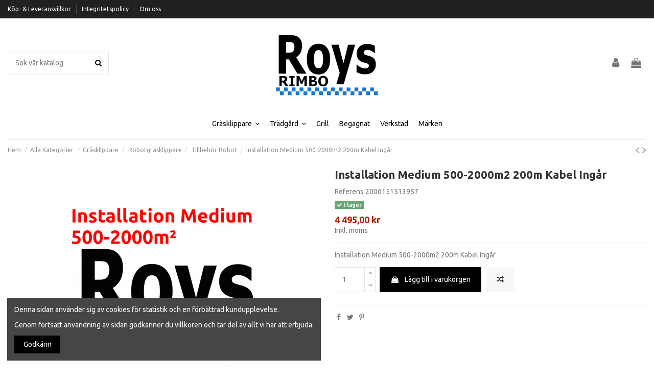

--- FILE ---
content_type: text/html; charset=utf-8
request_url: https://roysmaskin.se/tillbehoer-robot/759-installation-medium-500-2000m2-200m-kabel-ingar.html
body_size: 16128
content:
<!doctype html>
<html lang="sv">

<head>
    
        
  <meta charset="utf-8">


  <meta http-equiv="x-ua-compatible" content="ie=edge">



  <script async src="https://www.googletagmanager.com/gtag/js?id=G-Y07PL5CMW9"></script>
<script>
  
  window.dataLayer = window.dataLayer || [];
  function gtag(){dataLayer.push(arguments);}
  gtag('js', new Date());

  gtag('config', 'G-Y07PL5CMW9');
  
</script>
  


  


  <title>Installation Medium 500-2000m2 200m Kabel Ingår</title>
  
    
  
  
    
  
  <meta name="description" content="Installation Medium 500-2000m2 200m Kabel Ingår">
  <meta name="keywords" content="">
    
      <link rel="canonical" href="https://roysmaskin.se/tillbehoer-robot/759-installation-medium-500-2000m2-200m-kabel-ingar.html">
    

  
      

  
    <script type="application/ld+json">
  {
    "@context": "https://schema.org",
    "@id": "#store-organization",
    "@type": "Organization",
    "name" : "Roys i Rimbo",
    "url" : "https://roysmaskin.se/",
  
      "logo": {
        "@type": "ImageObject",
        "url":"https://roysmaskin.se/img/logo-1679053263.jpg"
      }
      }
</script>

<script type="application/ld+json">
  {
    "@context": "https://schema.org",
    "@type": "WebPage",
    "isPartOf": {
      "@type": "WebSite",
      "url":  "https://roysmaskin.se/",
      "name": "Roys i Rimbo"
    },
    "name": "Installation Medium 500-2000m2 200m Kabel Ingår",
    "url":  "https://roysmaskin.se/tillbehoer-robot/759-installation-medium-500-2000m2-200m-kabel-ingar.html"
  }
</script>


  <script type="application/ld+json">
    {
      "@context": "https://schema.org",
      "@type": "BreadcrumbList",
      "itemListElement": [
                  {
            "@type": "ListItem",
            "position": 1,
            "name": "Hem",
            "item": "https://roysmaskin.se/"
          },              {
            "@type": "ListItem",
            "position": 2,
            "name": "Alla Kategorier",
            "item": "https://roysmaskin.se/30-alla-kategorier"
          },              {
            "@type": "ListItem",
            "position": 3,
            "name": "Gräsklippare",
            "item": "https://roysmaskin.se/8-graesklippare"
          },              {
            "@type": "ListItem",
            "position": 4,
            "name": "Robotgräsklippare",
            "item": "https://roysmaskin.se/25-robotgraesklippare"
          },              {
            "@type": "ListItem",
            "position": 5,
            "name": "Tillbehör Robot",
            "item": "https://roysmaskin.se/18-tillbehoer-robot"
          },              {
            "@type": "ListItem",
            "position": 6,
            "name": "Installation Medium 500-2000m2 200m Kabel Ingår",
            "item": "https://roysmaskin.se/tillbehoer-robot/759-installation-medium-500-2000m2-200m-kabel-ingar.html"
          }          ]
    }
  </script>


  

  
    <script type="application/ld+json">
  {
    "@context": "https://schema.org/",
    "@type": "Product",
    "@id": "#product-snippet-id",
    "name": "Installation Medium 500-2000m2 200m Kabel Ingår",
    "description": "Installation Medium 500-2000m2 200m Kabel Ingår",
    "category": "Tillbehör Robot",
    "image" :"https://roysmaskin.se/739-home_default/installation-medium-500-2000m2-200m-kabel-ingar.jpg",    "sku": "2006151513957",
    "mpn": "2006151513957"
        ,
    "brand": {
      "@type": "Brand",
      "name": "Roys i Rimbo"
    }
                ,
    "offers": {
      "@type": "Offer",
      "priceCurrency": "SEK",
      "name": "Installation Medium 500-2000m2 200m Kabel Ingår",
      "price": "4495",
      "url": "https://roysmaskin.se/tillbehoer-robot/759-installation-medium-500-2000m2-200m-kabel-ingar.html",
      "priceValidUntil": "2026-02-09",
              "image": ["https://roysmaskin.se/739-thickbox_default/installation-medium-500-2000m2-200m-kabel-ingar.jpg"],
            "sku": "2006151513957",
      "mpn": "2006151513957",
                    "availability": "https://schema.org/InStock",
      "seller": {
        "@type": "Organization",
        "name": "Roys i Rimbo"
      }
    }
      }
</script>


  
    
  



    <meta property="og:type" content="product">
    <meta property="og:url" content="https://roysmaskin.se/tillbehoer-robot/759-installation-medium-500-2000m2-200m-kabel-ingar.html">
    <meta property="og:title" content="Installation Medium 500-2000m2 200m Kabel Ingår">
    <meta property="og:site_name" content="Roys i Rimbo">
    <meta property="og:description" content="Installation Medium 500-2000m2 200m Kabel Ingår">
            <meta property="og:image" content="https://roysmaskin.se/739-thickbox_default/installation-medium-500-2000m2-200m-kabel-ingar.jpg">
        <meta property="og:image:width" content="1100">
        <meta property="og:image:height" content="1422">
    




      <meta name="viewport" content="initial-scale=1,user-scalable=no,maximum-scale=1,width=device-width">
  




  <link rel="icon" type="image/vnd.microsoft.icon" href="https://roysmaskin.se/img/favicon.ico?1679062405">
  <link rel="shortcut icon" type="image/x-icon" href="https://roysmaskin.se/img/favicon.ico?1679062405">
    




    <link rel="stylesheet" href="https://roysmaskin.se/themes/warehouse/assets/css/theme.css?webversion=24.229.83" type="text/css" media="all">
  <link rel="stylesheet" href="https://roysmaskin.se/themes/warehouse/modules/productcomments/views/css/productcomments.css?webversion=163.165.195" type="text/css" media="all">
  <link rel="stylesheet" href="https://roysmaskin.se/modules/revsliderprestashop/public/assets/css/rs6.css?webversion=67.19.188" type="text/css" media="all">
  <link rel="stylesheet" href="https://roysmaskin.se/js/jquery/plugins/fancybox/jquery.fancybox.css?webversion=159.254.253" type="text/css" media="all">
  <link rel="stylesheet" href="https://roysmaskin.se/modules/iqitcookielaw/views/css/front.css?webversion=183.166.174" type="text/css" media="all">
  <link rel="stylesheet" href="https://roysmaskin.se/themes/warehouse/modules/ph_simpleblog/views/css/ph_simpleblog-17.css?webversion=115.98.163" type="text/css" media="all">
  <link rel="stylesheet" href="https://roysmaskin.se/modules/ph_simpleblog/css/custom.css?webversion=47.239.70" type="text/css" media="all">
  <link rel="stylesheet" href="https://roysmaskin.se/modules/iqitsociallogin/views/css/front.css?webversion=34.198.186" type="text/css" media="all">
  <link rel="stylesheet" href="https://roysmaskin.se/modules/iqitcompare/views/css/front.css?webversion=202.126.48" type="text/css" media="all">
  <link rel="stylesheet" href="https://roysmaskin.se/modules/iqitelementor/views/css/frontend.min.css?webversion=177.93.188" type="text/css" media="all">
  <link rel="stylesheet" href="https://roysmaskin.se/modules/iqitmegamenu/views/css/front.css?webversion=73.149.193" type="text/css" media="all">
  <link rel="stylesheet" href="https://roysmaskin.se/modules/iqitreviews/views/css/front.css?webversion=23.175.221" type="text/css" media="all">
  <link rel="stylesheet" href="https://roysmaskin.se/modules/iqitsizecharts/views/css/front.css?webversion=53.116.85" type="text/css" media="all">
  <link rel="stylesheet" href="https://roysmaskin.se/modules/iqitthemeeditor/views/css/custom_s_1.css?webversion=152.232.22" type="text/css" media="all">
  <link rel="stylesheet" href="https://roysmaskin.se/modules/iqitextendedproduct/views/css/front.css?webversion=175.75.245" type="text/css" media="all">
  <link rel="stylesheet" href="https://roysmaskin.se/modules/iqitcookielaw/views/css/custom_s_1.css?webversion=98.2.157" type="text/css" media="all">
  <link rel="stylesheet" href="https://roysmaskin.se/modules/iqitmegamenu/views/css/iqitmegamenu_s_1.css?webversion=15.122.200" type="text/css" media="all">
  <link rel="stylesheet" href="https://roysmaskin.se/themes/warehousechild/assets/css/font-awesome/css/font-awesome.css?webversion=53.136.162" type="text/css" media="all">
  <link rel="stylesheet" href="https://roysmaskin.se/themes/warehouse/assets/css/custom.css?webversion=32.158.71" type="text/css" media="all">




<link rel="preload" as="font"
      href="/themes/warehousechild/assets/css/font-awesome/fonts/fontawesome-webfont.woff?v=4.7.0"
      type="font/woff" crossorigin="anonymous">
<link rel="preload" as="font"
      href="/themes/warehousechild/assets/css/font-awesome/fonts/fontawesome-webfont.woff2?v=4.7.0"
      type="font/woff2" crossorigin="anonymous">


<link  rel="preload stylesheet"  as="style" href="/themes/warehousechild/assets/css/font-awesome/css/font-awesome-preload.css"
       type="text/css" crossorigin="anonymous">





  

  <script>
        var elementorFrontendConfig = {"isEditMode":"","stretchedSectionContainer":"","instagramToken":false,"is_rtl":false,"ajax_csfr_token_url":"https:\/\/roysmaskin.se\/module\/iqitelementor\/Actions?process=handleCsfrToken&ajax=1"};
        var iqitTheme = {"rm_sticky":"0","rm_breakpoint":0,"op_preloader":"0","cart_style":"floating","cart_confirmation":"modal","h_layout":"2","f_fixed":"","f_layout":"2","h_absolute":"0","h_sticky":"menu","hw_width":"inherit","hm_submenu_width":"fullwidth-background","h_search_type":"full","pl_lazyload":true,"pl_infinity":false,"pl_rollover":true,"pl_crsl_autoplay":false,"pl_slider_ld":5,"pl_slider_d":4,"pl_slider_t":3,"pl_slider_p":2,"pp_thumbs":"bottom","pp_zoom":"modal","pp_image_layout":"carousel","pp_tabs":"tabh","pl_grid_qty":false};
        var iqitcompare = {"nbProducts":0};
        var iqitextendedproduct = {"speed":"70"};
        var iqitfdc_from = 0;
        var iqitmegamenu = {"sticky":"false","containerSelector":"#wrapper > .container"};
        var iqitreviews = [];
        var kco_checkout_url = "https:\/\/roysmaskin.se\/module\/klarnacheckout\/checkoutklarnakco";
        var prestashop = {"cart":{"products":[],"totals":{"total":{"type":"total","label":"Totalt:","amount":0,"value":"0,00\u00a0kr"},"total_including_tax":{"type":"total","label":"Summa (inkl. moms)","amount":0,"value":"0,00\u00a0kr"},"total_excluding_tax":{"type":"total","label":"Totalt (exkl. moms)","amount":0,"value":"0,00\u00a0kr"}},"subtotals":{"products":{"type":"products","label":"Delsumma","amount":0,"value":"0,00\u00a0kr"},"discounts":null,"shipping":{"type":"shipping","label":"Leverans","amount":0,"value":""},"tax":null},"products_count":0,"summary_string":"0 objekt","vouchers":{"allowed":1,"added":[]},"discounts":[],"minimalPurchase":0,"minimalPurchaseRequired":""},"currency":{"id":1,"name":"Svensk krona","iso_code":"SEK","iso_code_num":"752","sign":"kr"},"customer":{"lastname":null,"firstname":null,"email":null,"birthday":null,"newsletter":null,"newsletter_date_add":null,"optin":null,"website":null,"company":null,"siret":null,"ape":null,"is_logged":false,"gender":{"type":null,"name":null},"addresses":[]},"language":{"name":"Svenska (Swedish)","iso_code":"sv","locale":"sv-SE","language_code":"sv-se","is_rtl":"0","date_format_lite":"Y-m-d","date_format_full":"Y-m-d H:i:s","id":2},"page":{"title":"","canonical":"https:\/\/roysmaskin.se\/tillbehoer-robot\/759-installation-medium-500-2000m2-200m-kabel-ingar.html","meta":{"title":"Installation Medium 500-2000m2 200m Kabel Ing\u00e5r","description":"Installation Medium 500-2000m2 200m Kabel Ing\u00e5r","keywords":"","robots":"index"},"page_name":"product","body_classes":{"lang-sv":true,"lang-rtl":false,"country-SE":true,"currency-SEK":true,"layout-full-width":true,"page-product":true,"tax-display-enabled":true,"product-id-759":true,"product-Installation Medium 500-2000m2 200m Kabel Ing\u00e5r":true,"product-id-category-18":true,"product-id-manufacturer-0":true,"product-id-supplier-0":true,"product-available-for-order":true},"admin_notifications":[]},"shop":{"name":"Roys i Rimbo","logo":"https:\/\/roysmaskin.se\/img\/logo-1679053263.jpg","stores_icon":"https:\/\/roysmaskin.se\/img\/logo_stores.png","favicon":"https:\/\/roysmaskin.se\/img\/favicon.ico"},"urls":{"base_url":"https:\/\/roysmaskin.se\/","current_url":"https:\/\/roysmaskin.se\/tillbehoer-robot\/759-installation-medium-500-2000m2-200m-kabel-ingar.html","shop_domain_url":"https:\/\/roysmaskin.se","img_ps_url":"https:\/\/roysmaskin.se\/img\/","img_cat_url":"https:\/\/roysmaskin.se\/img\/c\/","img_lang_url":"https:\/\/roysmaskin.se\/img\/l\/","img_prod_url":"https:\/\/roysmaskin.se\/img\/p\/","img_manu_url":"https:\/\/roysmaskin.se\/img\/m\/","img_sup_url":"https:\/\/roysmaskin.se\/img\/su\/","img_ship_url":"https:\/\/roysmaskin.se\/img\/s\/","img_store_url":"https:\/\/roysmaskin.se\/img\/st\/","img_col_url":"https:\/\/roysmaskin.se\/img\/co\/","img_url":"https:\/\/roysmaskin.se\/themes\/warehousechild\/assets\/img\/","css_url":"https:\/\/roysmaskin.se\/themes\/warehousechild\/assets\/css\/","js_url":"https:\/\/roysmaskin.se\/themes\/warehousechild\/assets\/js\/","pic_url":"https:\/\/roysmaskin.se\/upload\/","pages":{"address":"https:\/\/roysmaskin.se\/adress","addresses":"https:\/\/roysmaskin.se\/adresser","authentication":"https:\/\/roysmaskin.se\/inloggning","cart":"https:\/\/roysmaskin.se\/varukorg","category":"https:\/\/roysmaskin.se\/index.php?controller=category","cms":"https:\/\/roysmaskin.se\/index.php?controller=cms","contact":"https:\/\/roysmaskin.se\/kontakta-oss","discount":"https:\/\/roysmaskin.se\/rabatt","guest_tracking":"https:\/\/roysmaskin.se\/gastsparning","history":"https:\/\/roysmaskin.se\/bestallningshistorik","identity":"https:\/\/roysmaskin.se\/identitet","index":"https:\/\/roysmaskin.se\/","my_account":"https:\/\/roysmaskin.se\/mitt-konto","order_confirmation":"https:\/\/roysmaskin.se\/bestallningsbekraftelse","order_detail":"https:\/\/roysmaskin.se\/index.php?controller=order-detail","order_follow":"https:\/\/roysmaskin.se\/folj-bestallning","order":"https:\/\/roysmaskin.se\/bestallning","order_return":"https:\/\/roysmaskin.se\/index.php?controller=order-return","order_slip":"https:\/\/roysmaskin.se\/kreditering","pagenotfound":"https:\/\/roysmaskin.se\/sidan-hittades-inte","password":"https:\/\/roysmaskin.se\/aterst\u00e4llning-av-losenord","pdf_invoice":"https:\/\/roysmaskin.se\/index.php?controller=pdf-invoice","pdf_order_return":"https:\/\/roysmaskin.se\/index.php?controller=pdf-order-return","pdf_order_slip":"https:\/\/roysmaskin.se\/index.php?controller=pdf-order-slip","prices_drop":"https:\/\/roysmaskin.se\/prissankning","product":"https:\/\/roysmaskin.se\/index.php?controller=product","search":"https:\/\/roysmaskin.se\/sok","sitemap":"https:\/\/roysmaskin.se\/sitemap","stores":"https:\/\/roysmaskin.se\/butiker","supplier":"https:\/\/roysmaskin.se\/leverantor","register":"https:\/\/roysmaskin.se\/inloggning?create_account=1","order_login":"https:\/\/roysmaskin.se\/bestallning?login=1"},"alternative_langs":[],"theme_assets":"\/themes\/warehousechild\/assets\/","actions":{"logout":"https:\/\/roysmaskin.se\/?mylogout="},"no_picture_image":{"bySize":{"small_default":{"url":"https:\/\/roysmaskin.se\/img\/p\/sv-default-small_default.jpg","width":98,"height":127},"cart_default":{"url":"https:\/\/roysmaskin.se\/img\/p\/sv-default-cart_default.jpg","width":125,"height":162},"home_default":{"url":"https:\/\/roysmaskin.se\/img\/p\/sv-default-home_default.jpg","width":236,"height":305},"large_default":{"url":"https:\/\/roysmaskin.se\/img\/p\/sv-default-large_default.jpg","width":381,"height":492},"medium_default":{"url":"https:\/\/roysmaskin.se\/img\/p\/sv-default-medium_default.jpg","width":452,"height":584},"thickbox_default":{"url":"https:\/\/roysmaskin.se\/img\/p\/sv-default-thickbox_default.jpg","width":1100,"height":1422}},"small":{"url":"https:\/\/roysmaskin.se\/img\/p\/sv-default-small_default.jpg","width":98,"height":127},"medium":{"url":"https:\/\/roysmaskin.se\/img\/p\/sv-default-large_default.jpg","width":381,"height":492},"large":{"url":"https:\/\/roysmaskin.se\/img\/p\/sv-default-thickbox_default.jpg","width":1100,"height":1422},"legend":""}},"configuration":{"display_taxes_label":true,"display_prices_tax_incl":true,"is_catalog":false,"show_prices":true,"opt_in":{"partner":true},"quantity_discount":{"type":"discount","label":"M\u00e4ngdrabatt"},"voucher_enabled":1,"return_enabled":0},"field_required":[],"breadcrumb":{"links":[{"title":"Hem","url":"https:\/\/roysmaskin.se\/"},{"title":"Alla Kategorier","url":"https:\/\/roysmaskin.se\/30-alla-kategorier"},{"title":"Gr\u00e4sklippare","url":"https:\/\/roysmaskin.se\/8-graesklippare"},{"title":"Robotgr\u00e4sklippare","url":"https:\/\/roysmaskin.se\/25-robotgraesklippare"},{"title":"Tillbeh\u00f6r Robot","url":"https:\/\/roysmaskin.se\/18-tillbehoer-robot"},{"title":"Installation Medium 500-2000m2 200m Kabel Ing\u00e5r","url":"https:\/\/roysmaskin.se\/tillbehoer-robot\/759-installation-medium-500-2000m2-200m-kabel-ingar.html"}],"count":6},"link":{"protocol_link":"https:\/\/","protocol_content":"https:\/\/"},"time":1769366886,"static_token":"b49bb9fbf45976c18910d5089d0ddb0b","token":"def1369ccb120b9491e893418cc6235b","debug":false};
        var prestashopFacebookAjaxController = "https:\/\/roysmaskin.se\/module\/ps_facebook\/Ajax";
      </script>



  <meta name="google-site-verification" content="evR2EYobu1NIKX4iR6bZzA8YXJw6n5GpM1rhZTFbfAs" /><!-- Google tag (gtag.js) -->
<script async src="https://www.googletagmanager.com/gtag/js?id=AW-593853910"></script>
<script>
  window.dataLayer = window.dataLayer || [];
  function gtag(){dataLayer.push(arguments);}
  gtag('js', new Date());

  gtag('config', 'AW-593853910');
</script>



    
            <meta property="product:pretax_price:amount" content="3596">
        <meta property="product:pretax_price:currency" content="SEK">
        <meta property="product:price:amount" content="4495">
        <meta property="product:price:currency" content="SEK">
        
    

     <link href="https://fonts.googleapis.com/icon?family=Material+Icons" rel="stylesheet">
<meta name="google-site-verification" content="evR2EYobu1NIKX4iR6bZzA8YXJw6n5GpM1rhZTFbfAs" /> </head>

<body id="product" class="lang-sv country-se currency-sek layout-full-width page-product tax-display-enabled product-id-759 product-installation-medium-500-2000m2-200m-kabel-ingar product-id-category-18 product-id-manufacturer-0 product-id-supplier-0 product-available-for-order body-desktop-header-style-w-2">


    




    


<main id="main-page-content"  >
    
            

    <header id="header" class="desktop-header-style-w-2">
        
            
  <div class="header-banner">
    
  </div>




            <nav class="header-nav">
        <div class="container">
    
        <div class="row justify-content-between">
            <div class="col col-auto col-md left-nav">
                                            <div class="block-iqitlinksmanager block-iqitlinksmanager-2 block-links-inline d-inline-block">
            <ul>
                                                            <li>
                            <a
                                    href="https://roysmaskin.se/content/1-koep-leveransvillkor"
                                    title=""                                                                >
                                Köp- &amp; Leveransvillkor
                            </a>
                        </li>
                                                                                <li>
                            <a
                                    href="https://roysmaskin.se/content/3-integritetspolicy"
                                    title=""                                                                >
                                Integritetspolicy
                            </a>
                        </li>
                                                                                <li>
                            <a
                                    href="https://roysmaskin.se/content/4-om-oss"
                                    title="Learn more about us"                                                                >
                                Om oss
                            </a>
                        </li>
                                                </ul>
        </div>
    
            </div>
            <div class="col col-auto center-nav text-center">
                
             </div>
            <div class="col col-auto col-md right-nav text-right">
                
             </div>
        </div>

                        </div>
            </nav>
        



<div id="desktop-header" class="desktop-header-style-2">
    
            
<div class="header-top">
    <div id="desktop-header-container" class="container">
        <div class="row align-items-center">
                            <div class="col col-header-left">
                                        <!-- Block search module TOP -->

<!-- Block search module TOP -->
<div id="search_widget" class="search-widget" data-search-controller-url="https://roysmaskin.se/module/iqitsearch/searchiqit">
    <form method="get" action="https://roysmaskin.se/module/iqitsearch/searchiqit">
        <div class="input-group">
            <input type="text" name="s" value="" data-all-text="Visa alla resultat"
                   data-blog-text="Blogginlägg"
                   data-product-text="Produkt"
                   data-brands-text="Märke"
                   autocomplete="off" autocorrect="off" autocapitalize="off" spellcheck="false"
                   placeholder="Sök vår katalog" class="form-control form-search-control" />
            <button type="submit" class="search-btn">
                <i class="fa fa-search"></i>
            </button>
        </div>
    </form>
</div>
<!-- /Block search module TOP -->

<!-- /Block search module TOP -->


                    
                </div>
                <div class="col col-header-center text-center">
                    <div id="desktop_logo">
                        
  <a href="https://roysmaskin.se/">
    <img class="logo img-fluid"
         src="https://roysmaskin.se/img/logo-1679053263.jpg"
                  alt="Roys i Rimbo"
         width="200"
         height="126"
    >
  </a>

                    </div>
                    
                </div>
                        <div class="col  col-header-right">
                <div class="row no-gutters justify-content-end">

                    
                                            <div id="header-user-btn" class="col col-auto header-btn-w header-user-btn-w">
            <a href="https://roysmaskin.se/mitt-konto"
           title="Logga in på ditt kundkonto"
           rel="nofollow" class="header-btn header-user-btn">
            <i class="fa fa-user fa-fw icon" aria-hidden="true"></i>
            <span class="title">Logga in</span>
        </a>
    </div>









                                        

                    

                                            
                                                    <div id="ps-shoppingcart-wrapper" class="col col-auto">
    <div id="ps-shoppingcart"
         class="header-btn-w header-cart-btn-w ps-shoppingcart dropdown">
         <div id="blockcart" class="blockcart cart-preview"
         data-refresh-url="//roysmaskin.se/module/ps_shoppingcart/ajax">
        <a id="cart-toogle" class="cart-toogle header-btn header-cart-btn" data-toggle="dropdown" data-display="static">
            <i class="fa fa-shopping-bag fa-fw icon" aria-hidden="true"><span class="cart-products-count-btn  d-none">0</span></i>
            <span class="info-wrapper">
            <span class="title">Varukorg</span>
            <span class="cart-toggle-details">
            <span class="text-faded cart-separator"> / </span>
                            Empty
                        </span>
            </span>
        </a>
        <div id="_desktop_blockcart-content" class="dropdown-menu-custom dropdown-menu">
    <div id="blockcart-content" class="blockcart-content" >
        <div class="cart-title">
            <span class="modal-title">Your cart</span>
            <button type="button" id="js-cart-close" class="close">
                <span>×</span>
            </button>
            <hr>
        </div>
                    <span class="no-items">Det finns inte fler produkter i din varukorg</span>
            </div>
</div> </div>




    </div>
</div>
                                                
                                    </div>
                
            </div>
            <div class="col-12">
                <div class="row">
                    <script>
    gtag(
        'event',
        'conversion',
        {"send_to":"AW-593853910\/vul2CPvWzv8YENb7lZsC","value":"4495","currency":"SEK"}
    );
</script>

                </div>
            </div>
        </div>
    </div>
</div>
<div class="container iqit-megamenu-container">	<div id="iqitmegamenu-wrapper" class="iqitmegamenu-wrapper iqitmegamenu-all">
		<div class="container container-iqitmegamenu">
		<div id="iqitmegamenu-horizontal" class="iqitmegamenu  clearfix" role="navigation">

								
				<nav id="cbp-hrmenu" class="cbp-hrmenu cbp-horizontal cbp-hrsub-narrow">
					<ul>
												<li id="cbp-hrmenu-tab-2" class="cbp-hrmenu-tab cbp-hrmenu-tab-2  cbp-has-submeu">
	<a href="https://roysmaskin.se/8-graesklippare" class="nav-link" >

								<span class="cbp-tab-title">
								Gräsklippare <i class="fa fa-angle-down cbp-submenu-aindicator"></i></span>
														</a>
														<div class="cbp-hrsub col-12">
								<div class="cbp-hrsub-inner">
									<div class="container iqitmegamenu-submenu-container">
									
																																	



<div class="row menu_row menu-element  first_rows menu-element-id-1">
                

                                                



    <div class="col-3 cbp-menu-column cbp-menu-element menu-element-id-4 ">
        <div class="cbp-menu-column-inner">
                        
                
                
                    
                                                    <div class="row cbp-categories-row">
                                                                                                            <div class="col-12">
                                            <div class="cbp-category-link-w"><a href="https://roysmaskin.se/25-robotgraesklippare"
                                                                                class="cbp-column-title nav-link cbp-category-title">Robotgräsklippare</a>
                                                                                                                                            </div>
                                        </div>
                                                                                                </div>
                                            
                
            

            
            </div>    </div>
                                    



    <div class="col-3 cbp-menu-column cbp-menu-element menu-element-id-5 ">
        <div class="cbp-menu-column-inner">
                        
                
                
                    
                                                    <div class="row cbp-categories-row">
                                                                                                            <div class="col-12">
                                            <div class="cbp-category-link-w"><a href="https://roysmaskin.se/27-gabakom"
                                                                                class="cbp-column-title nav-link cbp-category-title">Gåbakom</a>
                                                                                                                                            </div>
                                        </div>
                                                                                                </div>
                                            
                
            

            
            </div>    </div>
                                    



    <div class="col-3 cbp-menu-column cbp-menu-element menu-element-id-6 ">
        <div class="cbp-menu-column-inner">
                        
                
                
                    
                                                    <div class="row cbp-categories-row">
                                                                                                            <div class="col-12">
                                            <div class="cbp-category-link-w"><a href="https://roysmaskin.se/28-riders"
                                                                                class="cbp-column-title nav-link cbp-category-title">Riders</a>
                                                                                                                                            </div>
                                        </div>
                                                                                                </div>
                                            
                
            

            
            </div>    </div>
                                    



    <div class="col-3 cbp-menu-column cbp-menu-element menu-element-id-7 ">
        <div class="cbp-menu-column-inner">
                        
                
                
                    
                                                    <div class="row cbp-categories-row">
                                                                                                            <div class="col-12">
                                            <div class="cbp-category-link-w"><a href="https://roysmaskin.se/29-traktorer"
                                                                                class="cbp-column-title nav-link cbp-category-title">Traktorer</a>
                                                                                                                                            </div>
                                        </div>
                                                                                                </div>
                                            
                
            

            
            </div>    </div>
                            
                </div>
																					
																			</div>
								</div>
							</div>
													</li>
												<li id="cbp-hrmenu-tab-3" class="cbp-hrmenu-tab cbp-hrmenu-tab-3  cbp-has-submeu">
	<a href="https://roysmaskin.se/9-traedgard" class="nav-link" >

								<span class="cbp-tab-title">
								Trädgård <i class="fa fa-angle-down cbp-submenu-aindicator"></i></span>
														</a>
														<div class="cbp-hrsub col-12">
								<div class="cbp-hrsub-inner">
									<div class="container iqitmegamenu-submenu-container">
									
																																	



<div class="row menu_row menu-element  first_rows menu-element-id-1">
                

                                                



    <div class="col-3 cbp-menu-column cbp-menu-element menu-element-id-2 ">
        <div class="cbp-menu-column-inner">
                        
                
                
                    
                                                    <div class="row cbp-categories-row">
                                                                                                            <div class="col-12">
                                            <div class="cbp-category-link-w"><a href="https://roysmaskin.se/40-handhallet"
                                                                                class="cbp-column-title nav-link cbp-category-title">Handhållet</a>
                                                                                                                                                    
    <ul class="cbp-links cbp-category-tree"><li ><div class="cbp-category-link-w"><a href="https://roysmaskin.se/20-motorsag">Motorsåg</a></div></li><li ><div class="cbp-category-link-w"><a href="https://roysmaskin.se/41-hacksax">Häcksax</a></div></li><li ><div class="cbp-category-link-w"><a href="https://roysmaskin.se/45-loevblas">Lövblås</a></div></li><li ><div class="cbp-category-link-w"><a href="https://roysmaskin.se/46-trimmers-och-roejsag">Trimmers och Röjsåg</a></div></li><li ><div class="cbp-category-link-w"><a href="https://roysmaskin.se/64-kombimaskin">Kombimaskin</a></div></li></ul>

                                                                                            </div>
                                        </div>
                                                                                                </div>
                                            
                
            

            
            </div>    </div>
                                    



    <div class="col-3 cbp-menu-column cbp-menu-element menu-element-id-3 ">
        <div class="cbp-menu-column-inner">
                        
                
                
                    
                                                    <div class="row cbp-categories-row">
                                                                                                            <div class="col-12">
                                            <div class="cbp-category-link-w"><a href="https://roysmaskin.se/17-hogtryckstvatt"
                                                                                class="cbp-column-title nav-link cbp-category-title">Högtryckstvätt</a>
                                                                                                                                            </div>
                                        </div>
                                                                                                </div>
                                            
                
            

            
            </div>    </div>
                                    



    <div class="col-3 cbp-menu-column cbp-menu-element menu-element-id-4 ">
        <div class="cbp-menu-column-inner">
                        
                
                
                    
                                                    <div class="row cbp-categories-row">
                                                                                                            <div class="col-12">
                                            <div class="cbp-category-link-w"><a href="https://roysmaskin.se/24-klader"
                                                                                class="cbp-column-title nav-link cbp-category-title">Kläder</a>
                                                                                                                                            </div>
                                        </div>
                                                                                                </div>
                                            
                
            

            
            </div>    </div>
                                    



    <div class="col-3 cbp-menu-column cbp-menu-element menu-element-id-5 ">
        <div class="cbp-menu-column-inner">
                        
                
                
                    
                                                    <div class="row cbp-categories-row">
                                                                                                            <div class="col-12">
                                            <div class="cbp-category-link-w"><a href="https://roysmaskin.se/35-batteri-laddare"
                                                                                class="cbp-column-title nav-link cbp-category-title">Batteri &amp; Laddare</a>
                                                                                                                                            </div>
                                        </div>
                                                                                                </div>
                                            
                
            

                                                



<div class="row menu_row menu-element  menu-element-id-7">
                

                                                



    <div class="col-12 cbp-menu-column cbp-menu-element menu-element-id-9 ">
        <div class="cbp-menu-column-inner">
                        
                
                
                    
                                                    <div class="row cbp-categories-row">
                                                                                                            <div class="col-12">
                                            <div class="cbp-category-link-w"><a href="https://roysmaskin.se/44-power-for-all-alliance"
                                                                                class="cbp-column-title nav-link cbp-category-title">Power For All Alliance</a>
                                                                                                                                            </div>
                                        </div>
                                                                                                </div>
                                            
                
            

            
            </div>    </div>
                            
                </div>
                            
            </div>    </div>
                            
                </div>
																					
																			</div>
								</div>
							</div>
													</li>
												<li id="cbp-hrmenu-tab-8" class="cbp-hrmenu-tab cbp-hrmenu-tab-8 ">
	<a href="https://roysmaskin.se/26-grill" class="nav-link" >

								<span class="cbp-tab-title">
								Grill</span>
														</a>
													</li>
												<li id="cbp-hrmenu-tab-10" class="cbp-hrmenu-tab cbp-hrmenu-tab-10 ">
	<a href="https://roysmaskin.se/43-begagnat" class="nav-link" >

								<span class="cbp-tab-title">
								Begagnat</span>
														</a>
													</li>
												<li id="cbp-hrmenu-tab-9" class="cbp-hrmenu-tab cbp-hrmenu-tab-9 ">
	<a href="https://roysmaskin.se/content/7-verkstad" class="nav-link" >

								<span class="cbp-tab-title">
								Verkstad</span>
														</a>
													</li>
												<li id="cbp-hrmenu-tab-4" class="cbp-hrmenu-tab cbp-hrmenu-tab-4 ">
	<a href="https://roysmaskin.se/brands" class="nav-link" >

								<span class="cbp-tab-title">
								Märken</span>
														</a>
													</li>
											</ul>
				</nav>
		</div>
		</div>
		<div id="sticky-cart-wrapper"></div>
	</div>

<div id="_desktop_iqitmegamenu-mobile">
	<div id="iqitmegamenu-mobile">
		
		<ul>
		


	
	<li><span class="mm-expand"><i class="fa fa-angle-down expand-icon" aria-hidden="true"></i><i class="fa fa-angle-up close-icon" aria-hidden="true"></i></span><a  href="https://roysmaskin.se/8-graesklippare" >Gräsklippare</a>
	<ul><li><span class="mm-expand"><i class="fa fa-angle-down expand-icon" aria-hidden="true"></i><i class="fa fa-angle-up close-icon" aria-hidden="true"></i></span><a  href="https://roysmaskin.se/25-robotgraesklippare" >Robotgräsklippare</a>
	<ul><li><a  href="https://roysmaskin.se/18-tillbehoer-robot" >Tillbehör Robot</a></li><li><a  href="https://roysmaskin.se/37-robotar" >Robotar</a></li></ul></li><li><span class="mm-expand"><i class="fa fa-angle-down expand-icon" aria-hidden="true"></i><i class="fa fa-angle-up close-icon" aria-hidden="true"></i></span><a  href="https://roysmaskin.se/27-gabakom" >Gåbakom</a>
	<ul><li><a  href="https://roysmaskin.se/38-batteridriven-grasklippare" >Batteridriven Gräsklippare</a></li><li><a  href="https://roysmaskin.se/39-bensindrivna-grasklippare" >Bensindrivna Gräsklippare</a></li></ul></li><li><span class="mm-expand"><i class="fa fa-angle-down expand-icon" aria-hidden="true"></i><i class="fa fa-angle-up close-icon" aria-hidden="true"></i></span><a  href="https://roysmaskin.se/52-akgraesklippare" >Åkgräsklippare</a>
	<ul><li><a  href="https://roysmaskin.se/28-riders" >Riders</a></li><li><a  href="https://roysmaskin.se/29-traktorer" >Traktorer</a></li><li><a  href="https://roysmaskin.se/53-tillbehoer-akgraesklippare" >Tillbehör Åkgräsklippare</a></li></ul></li></ul></li><li><span class="mm-expand"><i class="fa fa-angle-down expand-icon" aria-hidden="true"></i><i class="fa fa-angle-up close-icon" aria-hidden="true"></i></span><a  href="https://roysmaskin.se/9-traedgard" >Trädgård</a>
	<ul><li><span class="mm-expand"><i class="fa fa-angle-down expand-icon" aria-hidden="true"></i><i class="fa fa-angle-up close-icon" aria-hidden="true"></i></span><a  href="https://roysmaskin.se/40-handhallet" >Handhållet</a>
	<ul><li><span class="mm-expand"><i class="fa fa-angle-down expand-icon" aria-hidden="true"></i><i class="fa fa-angle-up close-icon" aria-hidden="true"></i></span><a  href="https://roysmaskin.se/20-motorsag" >Motorsåg</a>
	<ul><li><a  href="https://roysmaskin.se/23-bensindrivna-sagar" >Bensindrivna Sågar</a></li><li><a  href="https://roysmaskin.se/34-batteridrivna-motorsagar" >Batteridrivna Motorsågar</a></li><li><a  href="https://roysmaskin.se/21-tillbehoer-motorsagar" >Tillbehör Motorsågar</a></li><li><a  href="https://roysmaskin.se/22-skyddsutrustning" >Skyddsutrustning</a></li></ul></li><li><span class="mm-expand"><i class="fa fa-angle-down expand-icon" aria-hidden="true"></i><i class="fa fa-angle-up close-icon" aria-hidden="true"></i></span><a  href="https://roysmaskin.se/41-hacksax" >Häcksax</a>
	<ul><li><a  href="https://roysmaskin.se/42-batteridrivna-hacksaxar" >Batteridrivna Häcksaxar</a></li><li><a  href="https://roysmaskin.se/51-bensindrivna-haecksaxar" >Bensindrivna Häcksaxar</a></li></ul></li><li><a  href="https://roysmaskin.se/45-loevblas" >Lövblås</a></li><li><span class="mm-expand"><i class="fa fa-angle-down expand-icon" aria-hidden="true"></i><i class="fa fa-angle-up close-icon" aria-hidden="true"></i></span><a  href="https://roysmaskin.se/46-trimmers-och-roejsag" >Trimmers och Röjsåg</a>
	<ul><li><a  href="https://roysmaskin.se/47-bensindrivna-trimmers" >Bensindrivna Trimmers</a></li><li><a  href="https://roysmaskin.se/48-batteridrivna-trimmers" >Batteridrivna Trimmers</a></li><li><a  href="https://roysmaskin.se/50-tillbehoer-trimmers" >Tillbehör Trimmers</a></li></ul></li><li><a  href="https://roysmaskin.se/64-kombimaskin" >Kombimaskin</a></li></ul></li><li><a  href="https://roysmaskin.se/17-hogtryckstvatt" >Högtryckstvätt</a></li><li><a  href="https://roysmaskin.se/24-klader" >Kläder</a></li><li><a  href="https://roysmaskin.se/35-batteri-laddare" >Batteri &amp; Laddare</a></li><li><a  href="https://roysmaskin.se/49-dammsugare" >Dammsugare</a></li></ul></li><li><a  href="https://roysmaskin.se/26-grill" >Grill</a></li><li><a  href="https://roysmaskin.se/leverantor" >Alla leverantörer</a></li>
		</ul>
		
	</div>
</div>
</div>


    </div>



    <div id="mobile-header" class="mobile-header-style-1">
                    <div id="mobile-header-sticky">
    <div class="container">
        <div class="mobile-main-bar">
            <div class="row no-gutters align-items-center row-mobile-header">
                <div class="col col-auto col-mobile-btn col-mobile-btn-menu col-mobile-menu-dropdown">
                    <a class="m-nav-btn" data-toggle="dropdown" data-display="static"><i class="fa fa-bars" aria-hidden="true"></i>
                        <span>Menu</span></a>
                    <div id="mobile_menu_click_overlay"></div>
                    <div id="_mobile_iqitmegamenu-mobile" class="dropdown-menu-custom dropdown-menu"></div>
                </div>
                <div id="mobile-btn-search" class="col col-auto col-mobile-btn col-mobile-btn-search">
                    <a class="m-nav-btn" data-toggle="dropdown" data-display="static"><i class="fa fa-search" aria-hidden="true"></i>
                        <span>Sök</span></a>
                    <div id="search-widget-mobile" class="dropdown-content dropdown-menu dropdown-mobile search-widget">
                        
                                                    
<!-- Block search module TOP -->
<form method="get" action="https://roysmaskin.se/module/iqitsearch/searchiqit">
    <div class="input-group">
        <input type="text" name="s" value=""
               placeholder="Sök"
               data-all-text="Visa alla resultat"
               data-blog-text="Blogginlägg"
               data-product-text="Produkt"
               data-brands-text="Märke"
               autocomplete="off" autocorrect="off" autocapitalize="off" spellcheck="false"
               class="form-control form-search-control">
        <button type="submit" class="search-btn">
            <i class="fa fa-search"></i>
        </button>
    </div>
</form>
<!-- /Block search module TOP -->

                                                
                    </div>
                </div>
                <div class="col col-mobile-logo text-center">
                    
  <a href="https://roysmaskin.se/">
    <img class="logo img-fluid"
         src="https://roysmaskin.se/img/logo-1679053263.jpg"
                  alt="Roys i Rimbo"
         width="200"
         height="126"
    >
  </a>

                </div>
                <div class="col col-auto col-mobile-btn col-mobile-btn-account">
                    <a href="https://roysmaskin.se/mitt-konto" class="m-nav-btn"><i class="fa fa-user" aria-hidden="true"></i>
                        <span>
                            
                                                            Logga in
                                                        
                        </span></a>
                </div>
                
                                <div class="col col-auto col-mobile-btn col-mobile-btn-cart ps-shoppingcart dropdown">
                    <div id="mobile-cart-wrapper">
                    <a id="mobile-cart-toogle"  class="m-nav-btn" data-toggle="dropdown" data-display="static"><i class="fa fa-shopping-bag mobile-bag-icon" aria-hidden="true"><span id="mobile-cart-products-count" class="cart-products-count cart-products-count-btn">
                                
                                                                    0
                                                                
                            </span></i>
                        <span>Varukorg</span></a>
                    <div id="_mobile_blockcart-content" class="dropdown-menu-custom dropdown-menu"></div>
                    </div>
                </div>
                            </div>
        </div>
    </div>
</div>            </div>



        
    </header>
    

    <section id="wrapper">
        
        
<div class="container">
<nav data-depth="6" class="breadcrumb">
                <div class="row align-items-center">
                <div class="col">
                    <ol>
                        
                            


                                 
                                                                            <li>
                                            <a href="https://roysmaskin.se/"><span>Hem</span></a>
                                        </li>
                                                                    

                            


                                 
                                                                            <li>
                                            <a href="https://roysmaskin.se/30-alla-kategorier"><span>Alla Kategorier</span></a>
                                        </li>
                                                                    

                            


                                 
                                                                            <li>
                                            <a href="https://roysmaskin.se/8-graesklippare"><span>Gräsklippare</span></a>
                                        </li>
                                                                    

                            


                                 
                                                                            <li>
                                            <a href="https://roysmaskin.se/25-robotgraesklippare"><span>Robotgräsklippare</span></a>
                                        </li>
                                                                    

                            


                                 
                                                                            <li>
                                            <a href="https://roysmaskin.se/18-tillbehoer-robot"><span>Tillbehör Robot</span></a>
                                        </li>
                                                                    

                            


                                 
                                                                            <li>
                                            <span>Installation Medium 500-2000m2 200m Kabel Ingår</span>
                                        </li>
                                                                    

                                                    
                    </ol>
                </div>
                <div class="col col-auto"> <div id="iqitproductsnav">
            <a href="https://roysmaskin.se/tillbehoer-robot/761-installation-small-0-500m2-100m-kabel-ingar.html" title="Previous product">
           <i class="fa fa-angle-left" aria-hidden="true"></i>        </a>
                <a href="https://roysmaskin.se/tillbehoer-robot/760-installation-large-2000-5000m2.html" title="Next product">
             <i class="fa fa-angle-right" aria-hidden="true"></i>        </a>
    </div>


</div>
            </div>
            </nav>

</div>
        <div id="inner-wrapper" class="container">
            
            
                
   <aside id="notifications">
        
        
        
      
  </aside>
              

            

                
    <div id="content-wrapper" class="js-content-wrapper">
        
        
    <section id="main">
        <div id="product-preloader"><i class="fa fa-circle-o-notch fa-spin"></i></div>
        <div id="main-product-wrapper" class="product-container js-product-container">
        <meta content="https://roysmaskin.se/tillbehoer-robot/759-installation-medium-500-2000m2-200m-kabel-ingar.html">


        <div class="row product-info-row">
            <div class="col-md-6 col-product-image">
                
                        

                            
                                    <div class="images-container js-images-container images-container-bottom">
                    
    <div class="product-cover">

        

    <ul class="product-flags js-product-flags">
            </ul>

        <div id="product-images-large" class="product-images-large swiper-container">
            <div class="swiper-wrapper">
           
                                                            <div class="product-lmage-large swiper-slide  js-thumb-selected">
                            <div class="easyzoom easyzoom-product">
                                <a href="https://roysmaskin.se/739-thickbox_default/installation-medium-500-2000m2-200m-kabel-ingar.jpg" class="js-easyzoom-trigger" rel="nofollow"></a>
                            </div>
                            <a class="expander" data-toggle="modal" data-target="#product-modal"><span><i class="fa fa-expand" aria-hidden="true"></i></span></a>                            <img
                                    data-src="https://roysmaskin.se/739-large_default/installation-medium-500-2000m2-200m-kabel-ingar.jpg"
                                    data-image-large-src="https://roysmaskin.se/739-thickbox_default/installation-medium-500-2000m2-200m-kabel-ingar.jpg"
                                    alt="Installation Medium 500-2000m2 200m Kabel Ingår"
                                    content="https://roysmaskin.se/739-large_default/installation-medium-500-2000m2-200m-kabel-ingar.jpg"
                                    width="381"
                                    height="492"
                                    src="data:image/svg+xml,%3Csvg xmlns='http://www.w3.org/2000/svg' viewBox='0 0 381 492'%3E%3C/svg%3E"
                                    class="img-fluid swiper-lazy"
                            >
                        </div>
                                                </div>
            <div class="swiper-button-prev swiper-button-inner-prev swiper-button-arrow"></div>
            <div class="swiper-button-next swiper-button-inner-next swiper-button-arrow"></div>
        </div>
    </div>


            

    
            </div>




                            

                            
                                <div class="after-cover-tumbnails text-center">






</div>
                            

                            
                                <div class="after-cover-tumbnails2 mt-4"></div>
                            
                        
                
            </div>

            <div class="col-md-6 col-product-info">
                <div id="col-product-info">
                
                    <div class="product_header_container clearfix">

                        
                                                                                                                

                        
                        <h1 class="h1 page-title"><span>Installation Medium 500-2000m2 200m Kabel Ingår</span></h1>
                    
                        
                                                                                                                                            

                        
                            








                        

                                                    
                                


    <div class="product-prices js-product-prices">

        
                                        <div class="product-reference">
                    <label class="label">Referens </label>
                    <span>2006151513957</span>
                </div>
                                


        
                    
                                    <span id="product-availability"
                          class="js-product-availability badge  badge-success product-available">
                                        <i class="fa fa-check rtl-no-flip" aria-hidden="true"></i>
                                                     I lager
                                  </span>
                            
        

        
            <div class="">

                <div>
                    <span class="current-price"><span class="product-price current-price-value" content="4495">
                                                                                      4 495,00 kr
                                                    </span></span>
                                    </div>

                
                                    
            </div>
        

        
                    

        
                    

        
                    

        

            <div class="tax-shipping-delivery-label">
                                    Inkl. moms
                                
                
                                                                </div>

        
            </div>






                            
                                            </div>
                

                <div class="product-information">
                    
                        <div id="product-description-short-759"
                              class="rte-content product-description"><p>Installation Medium 500-2000m2 200m Kabel Ingår</p></div>
                    

                    
                    <div class="product-actions js-product-actions">
                        
                            <form action="https://roysmaskin.se/varukorg" method="post" id="add-to-cart-or-refresh">
                                <input type="hidden" name="token" value="b49bb9fbf45976c18910d5089d0ddb0b">
                                <input type="hidden" name="id_product" value="759"
                                       id="product_page_product_id">
                                <input type="hidden" name="id_customization" value="0" id="product_customization_id" class="js-product-customization-id">

                                
                                    
                                    <div class="product-variants js-product-variants">

    </div>




                                

                                
                                                                    

                                
                                
                                    <div class="product-add-to-cart pt-3 js-product-add-to-cart">

            
            <div class="row extra-small-gutters product-quantity ">
                <div class="col col-12 col-sm-auto col-add-qty">
                    <div class="qty ">
                        <input
                                type="number"
                                name="qty"
                                id="quantity_wanted"
                                inputmode="numeric"
                                pattern="[0-9]*"
                                                                    value="1"
                                    min="1"
                                                                class="input-group "
                        >
                    </div>
                </div>
                <div class="col col-12 col-sm-auto col-add-btn ">
                    <div class="add">
                        <button
                                class="btn btn-primary btn-lg add-to-cart"
                                data-button-action="add-to-cart"
                                type="submit"
                                                        >
                            <i class="fa fa-shopping-bag fa-fw bag-icon" aria-hidden="true"></i>
                            <i class="fa fa-circle-o-notch fa-spin fa-fw spinner-icon" aria-hidden="true"></i>
                            Lägg till i varukorgen
                        </button>

                    </div>
                </div>
                    <div class="col col-sm-auto col-add-compare">
        <button type="button" data-toggle="tooltip" data-placement="top" title="Add to compare"
           class="btn btn-secondary btn-lg btn-iconic btn-iqitcompare-add js-iqitcompare-add" data-animation="false" id="iqit-compare-product-btn"
           data-id-product="759"
           data-url="//roysmaskin.se/module/iqitcompare/actions">
            <i class="fa fa-random not-added" aria-hidden="true"></i><i class="fa fa-check added"
                                                                        aria-hidden="true"></i>
        </button>
    </div>

            </div>
            
        

        
            <p class="product-minimal-quantity js-product-minimal-quantity">
                            </p>
        
    
</div>
                                

                                
                                    <section class="product-discounts js-product-discounts mb-3">
</section>


                                

                                
                            </form>
                            
                                <div class="product-additional-info js-product-additional-info">
  

      <div class="social-sharing">
      <ul>
                  <li class="facebook">
            <a href="https://www.facebook.com/sharer.php?u=https%3A%2F%2Froysmaskin.se%2Ftillbehoer-robot%2F759-installation-medium-500-2000m2-200m-kabel-ingar.html" title="Dela" target="_blank" rel="nofollow noopener noreferrer">
                              <i class="fa fa-facebook" aria-hidden="true"></i>
                          </a>
          </li>
                  <li class="twitter">
            <a href="https://twitter.com/intent/tweet?text=Installation+Medium+500-2000m2+200m+Kabel+Ing%C3%A5r https%3A%2F%2Froysmaskin.se%2Ftillbehoer-robot%2F759-installation-medium-500-2000m2-200m-kabel-ingar.html" title="Twittra" target="_blank" rel="nofollow noopener noreferrer">
                              <i class="fa fa-twitter" aria-hidden="true"></i>
                          </a>
          </li>
                  <li class="pinterest">
            <a href="https://www.pinterest.com/pin/create/button/?url=https%3A%2F%2Froysmaskin.se%2Ftillbehoer-robot%2F759-installation-medium-500-2000m2-200m-kabel-ingar.html/&amp;media=https%3A%2F%2Froysmaskin.se%2F739%2Finstallation-medium-500-2000m2-200m-kabel-ingar.jpg&amp;description=Installation+Medium+500-2000m2+200m+Kabel+Ing%C3%A5r" title="Pinterest" target="_blank" rel="nofollow noopener noreferrer">
                              <i class="fa fa-pinterest-p" aria-hidden="true"></i>
                          </a>
          </li>
              </ul>
    </div>
  



</div>
                            
                        

                        
                            <div class="additional_button">
    

</div>
    <script type="text/javascript" src="//s7.addthis.com/js/300/addthis_widget.js#pubid=ra-50d44b832bee7204"></script>

                        

                        
                    </div>
                </div>
                </div>
            </div>

            
        </div>

            

                                    

    <div class="tabs product-tabs">
    <a name="products-tab-anchor" id="products-tab-anchor"> &nbsp;</a>
        <ul id="product-infos-tabs" class="nav nav-tabs">
                                        
                                            
                <li class="nav-item">
                    <a class="nav-link active" data-toggle="tab"
                       href="#description">
                        Beskrivning
                    </a>
                </li>
                        <li class="nav-item  empty-product-details" id="product-details-tab-nav">
                <a class="nav-link" data-toggle="tab"
                   href="#product-details-tab">
                    Produktdetaljer
                </a>
            </li>
            
            
            
                            <li class="nav-item">
                    <a  data-toggle="tab"
                       href="#extra-0"
                                                                                            id="iqit-reviews-tab"
                                                                                                            class="nav-link "
                                                                                                                data-iqitextra="iqit-reviews-tab"
                                                                                    > <span class="iqitreviews-title float-left">Recensioner</span> <span class="iqitreviews-nb">(0)</span></a>
                </li>
                    </ul>


        <div id="product-infos-tabs-content"  class="tab-content">
                        <div class="tab-pane in active" id="description">
                
                    <div class="product-description">
                        <div class="rte-content"><p>Robotinstallation på tomter upp till 2000m²</p>
<p>200m meter kabel ingår i kostanden för kabel utöver de som ingår tillkommer en kostnad på 10kr/m</p>
<p>Installationer är tillgängliga i hela Norrtälje kommun och i 30km radie med rimbo som utgångspunkt</p>
<p>Gäller ej öar utan broförbindelse!</p>
<p></p></div>
                                                    
                                            </div>
                
            </div>
                        <div class="tab-pane "
                 id="product-details-tab"
            >

                
                    <div id="product-details" data-product="{&quot;id_shop_default&quot;:&quot;1&quot;,&quot;id_manufacturer&quot;:&quot;0&quot;,&quot;id_supplier&quot;:&quot;0&quot;,&quot;reference&quot;:&quot;2006151513957&quot;,&quot;is_virtual&quot;:&quot;0&quot;,&quot;delivery_in_stock&quot;:&quot;&quot;,&quot;delivery_out_stock&quot;:&quot;&quot;,&quot;id_category_default&quot;:&quot;18&quot;,&quot;on_sale&quot;:&quot;0&quot;,&quot;online_only&quot;:&quot;0&quot;,&quot;ecotax&quot;:0,&quot;minimal_quantity&quot;:&quot;1&quot;,&quot;low_stock_threshold&quot;:&quot;0&quot;,&quot;low_stock_alert&quot;:&quot;0&quot;,&quot;price&quot;:&quot;4\u00a0495,00\u00a0kr&quot;,&quot;unity&quot;:&quot;&quot;,&quot;unit_price_ratio&quot;:&quot;0.000000&quot;,&quot;additional_shipping_cost&quot;:&quot;0.000000&quot;,&quot;customizable&quot;:&quot;0&quot;,&quot;text_fields&quot;:&quot;0&quot;,&quot;uploadable_files&quot;:&quot;0&quot;,&quot;redirect_type&quot;:&quot;301-category&quot;,&quot;id_type_redirected&quot;:&quot;0&quot;,&quot;available_for_order&quot;:&quot;1&quot;,&quot;available_date&quot;:&quot;2023-05-17&quot;,&quot;show_condition&quot;:&quot;0&quot;,&quot;condition&quot;:&quot;new&quot;,&quot;show_price&quot;:&quot;1&quot;,&quot;indexed&quot;:&quot;1&quot;,&quot;visibility&quot;:&quot;both&quot;,&quot;cache_default_attribute&quot;:&quot;0&quot;,&quot;advanced_stock_management&quot;:&quot;0&quot;,&quot;date_add&quot;:&quot;2023-05-17 12:09:01&quot;,&quot;date_upd&quot;:&quot;2025-07-08 15:20:48&quot;,&quot;pack_stock_type&quot;:&quot;0&quot;,&quot;meta_description&quot;:&quot;&quot;,&quot;meta_keywords&quot;:&quot;&quot;,&quot;meta_title&quot;:&quot;&quot;,&quot;link_rewrite&quot;:&quot;installation-medium-500-2000m2-200m-kabel-ingar&quot;,&quot;name&quot;:&quot;Installation Medium 500-2000m2 200m Kabel Ing\u00e5r&quot;,&quot;description&quot;:&quot;&lt;p&gt;Robotinstallation p\u00e5 tomter upp till 2000m\u00b2&lt;\/p&gt;\n&lt;p&gt;200m meter kabel ing\u00e5r i kostanden f\u00f6r kabel ut\u00f6ver de som ing\u00e5r tillkommer en kostnad p\u00e5 10kr\/m&lt;\/p&gt;\n&lt;p&gt;Installationer \u00e4r tillg\u00e4ngliga i hela Norrt\u00e4lje kommun och i 30km radie med rimbo som utg\u00e5ngspunkt&lt;\/p&gt;\n&lt;p&gt;G\u00e4ller ej \u00f6ar utan brof\u00f6rbindelse!&lt;\/p&gt;\n&lt;p&gt;&lt;\/p&gt;&quot;,&quot;description_short&quot;:&quot;&lt;p&gt;Installation Medium 500-2000m2 200m Kabel Ing\u00e5r&lt;\/p&gt;&quot;,&quot;available_now&quot;:&quot;I lager&quot;,&quot;available_later&quot;:&quot;&quot;,&quot;id&quot;:759,&quot;id_product&quot;:759,&quot;out_of_stock&quot;:2,&quot;new&quot;:0,&quot;id_product_attribute&quot;:&quot;0&quot;,&quot;quantity_wanted&quot;:1,&quot;extraContent&quot;:[{&quot;title&quot;:&quot;&lt;span class=\&quot;iqitreviews-title float-left\&quot;&gt;Recensioner&lt;\/span&gt; &lt;span class=\&quot;iqitreviews-nb\&quot;&gt;(0)&lt;\/span&gt;&quot;,&quot;content&quot;:&quot;\n&lt;div id=\&quot;iqit-reviews\&quot; class=\&quot;mt-3\&quot;&gt;\n\n    &lt;div id=\&quot;iqit-reviews-top\&quot;&gt;\n        &lt;div class=\&quot;row justify-content-between align-items-center\&quot;&gt;\n\n            &lt;div class=\&quot;col mb-3\&quot;&gt;\n                            &lt;div id=\&quot;iqitreviews-snippet\&quot;&gt;Inga recensioner&lt;\/div&gt;\n                    &lt;\/div&gt;\n\n        \n    &lt;\/div&gt; &lt;!-- \/ .row --&gt;\n&lt;\/div&gt;&lt;!-- \/ #iqit-reviews-top --&gt;\n\n\n&lt;div class=\&quot;col-xs-12 alert alert-success hidden-xs-up\&quot;\n     id=\&quot;iqitreviews-productreview-form-success-alert\&quot;&gt;\n&lt;\/div&gt;\n\n\n\n\n\n&lt;\/div&gt;\n\n&quot;,&quot;attr&quot;:{&quot;id&quot;:&quot;iqit-reviews-tab&quot;,&quot;class&quot;:&quot;&quot;,&quot;data-iqitextra&quot;:&quot;iqit-reviews-tab&quot;},&quot;moduleName&quot;:&quot;iqitreviews&quot;}],&quot;allow_oosp&quot;:0,&quot;category&quot;:&quot;tillbehoer-robot&quot;,&quot;category_name&quot;:&quot;Tillbeh\u00f6r Robot&quot;,&quot;link&quot;:&quot;https:\/\/roysmaskin.se\/tillbehoer-robot\/759-installation-medium-500-2000m2-200m-kabel-ingar.html&quot;,&quot;attribute_price&quot;:0,&quot;price_tax_exc&quot;:3596,&quot;price_without_reduction&quot;:4495,&quot;reduction&quot;:0,&quot;specific_prices&quot;:[],&quot;quantity&quot;:35,&quot;quantity_all_versions&quot;:35,&quot;id_image&quot;:&quot;sv-default&quot;,&quot;features&quot;:[],&quot;attachments&quot;:[],&quot;virtual&quot;:0,&quot;pack&quot;:0,&quot;packItems&quot;:[],&quot;nopackprice&quot;:0,&quot;customization_required&quot;:false,&quot;rate&quot;:25,&quot;tax_name&quot;:&quot;Moms SE 25%&quot;,&quot;ecotax_rate&quot;:0,&quot;unit_price&quot;:&quot;&quot;,&quot;customizations&quot;:{&quot;fields&quot;:[]},&quot;id_customization&quot;:0,&quot;is_customizable&quot;:false,&quot;show_quantities&quot;:true,&quot;quantity_label&quot;:&quot;objekt&quot;,&quot;quantity_discounts&quot;:[],&quot;customer_group_discount&quot;:0,&quot;images&quot;:[{&quot;bySize&quot;:{&quot;small_default&quot;:{&quot;url&quot;:&quot;https:\/\/roysmaskin.se\/739-small_default\/installation-medium-500-2000m2-200m-kabel-ingar.jpg&quot;,&quot;width&quot;:98,&quot;height&quot;:127},&quot;cart_default&quot;:{&quot;url&quot;:&quot;https:\/\/roysmaskin.se\/739-cart_default\/installation-medium-500-2000m2-200m-kabel-ingar.jpg&quot;,&quot;width&quot;:125,&quot;height&quot;:162},&quot;home_default&quot;:{&quot;url&quot;:&quot;https:\/\/roysmaskin.se\/739-home_default\/installation-medium-500-2000m2-200m-kabel-ingar.jpg&quot;,&quot;width&quot;:236,&quot;height&quot;:305},&quot;large_default&quot;:{&quot;url&quot;:&quot;https:\/\/roysmaskin.se\/739-large_default\/installation-medium-500-2000m2-200m-kabel-ingar.jpg&quot;,&quot;width&quot;:381,&quot;height&quot;:492},&quot;medium_default&quot;:{&quot;url&quot;:&quot;https:\/\/roysmaskin.se\/739-medium_default\/installation-medium-500-2000m2-200m-kabel-ingar.jpg&quot;,&quot;width&quot;:452,&quot;height&quot;:584},&quot;thickbox_default&quot;:{&quot;url&quot;:&quot;https:\/\/roysmaskin.se\/739-thickbox_default\/installation-medium-500-2000m2-200m-kabel-ingar.jpg&quot;,&quot;width&quot;:1100,&quot;height&quot;:1422}},&quot;small&quot;:{&quot;url&quot;:&quot;https:\/\/roysmaskin.se\/739-small_default\/installation-medium-500-2000m2-200m-kabel-ingar.jpg&quot;,&quot;width&quot;:98,&quot;height&quot;:127},&quot;medium&quot;:{&quot;url&quot;:&quot;https:\/\/roysmaskin.se\/739-large_default\/installation-medium-500-2000m2-200m-kabel-ingar.jpg&quot;,&quot;width&quot;:381,&quot;height&quot;:492},&quot;large&quot;:{&quot;url&quot;:&quot;https:\/\/roysmaskin.se\/739-thickbox_default\/installation-medium-500-2000m2-200m-kabel-ingar.jpg&quot;,&quot;width&quot;:1100,&quot;height&quot;:1422},&quot;legend&quot;:&quot;&quot;,&quot;id_image&quot;:&quot;739&quot;,&quot;cover&quot;:&quot;1&quot;,&quot;position&quot;:&quot;1&quot;,&quot;associatedVariants&quot;:[]}],&quot;cover&quot;:{&quot;bySize&quot;:{&quot;small_default&quot;:{&quot;url&quot;:&quot;https:\/\/roysmaskin.se\/739-small_default\/installation-medium-500-2000m2-200m-kabel-ingar.jpg&quot;,&quot;width&quot;:98,&quot;height&quot;:127},&quot;cart_default&quot;:{&quot;url&quot;:&quot;https:\/\/roysmaskin.se\/739-cart_default\/installation-medium-500-2000m2-200m-kabel-ingar.jpg&quot;,&quot;width&quot;:125,&quot;height&quot;:162},&quot;home_default&quot;:{&quot;url&quot;:&quot;https:\/\/roysmaskin.se\/739-home_default\/installation-medium-500-2000m2-200m-kabel-ingar.jpg&quot;,&quot;width&quot;:236,&quot;height&quot;:305},&quot;large_default&quot;:{&quot;url&quot;:&quot;https:\/\/roysmaskin.se\/739-large_default\/installation-medium-500-2000m2-200m-kabel-ingar.jpg&quot;,&quot;width&quot;:381,&quot;height&quot;:492},&quot;medium_default&quot;:{&quot;url&quot;:&quot;https:\/\/roysmaskin.se\/739-medium_default\/installation-medium-500-2000m2-200m-kabel-ingar.jpg&quot;,&quot;width&quot;:452,&quot;height&quot;:584},&quot;thickbox_default&quot;:{&quot;url&quot;:&quot;https:\/\/roysmaskin.se\/739-thickbox_default\/installation-medium-500-2000m2-200m-kabel-ingar.jpg&quot;,&quot;width&quot;:1100,&quot;height&quot;:1422}},&quot;small&quot;:{&quot;url&quot;:&quot;https:\/\/roysmaskin.se\/739-small_default\/installation-medium-500-2000m2-200m-kabel-ingar.jpg&quot;,&quot;width&quot;:98,&quot;height&quot;:127},&quot;medium&quot;:{&quot;url&quot;:&quot;https:\/\/roysmaskin.se\/739-large_default\/installation-medium-500-2000m2-200m-kabel-ingar.jpg&quot;,&quot;width&quot;:381,&quot;height&quot;:492},&quot;large&quot;:{&quot;url&quot;:&quot;https:\/\/roysmaskin.se\/739-thickbox_default\/installation-medium-500-2000m2-200m-kabel-ingar.jpg&quot;,&quot;width&quot;:1100,&quot;height&quot;:1422},&quot;legend&quot;:&quot;&quot;,&quot;id_image&quot;:&quot;739&quot;,&quot;cover&quot;:&quot;1&quot;,&quot;position&quot;:&quot;1&quot;,&quot;associatedVariants&quot;:[]},&quot;has_discount&quot;:false,&quot;discount_type&quot;:null,&quot;discount_percentage&quot;:null,&quot;discount_percentage_absolute&quot;:null,&quot;discount_amount&quot;:null,&quot;discount_amount_to_display&quot;:null,&quot;price_amount&quot;:4495,&quot;unit_price_full&quot;:&quot;&quot;,&quot;show_availability&quot;:true,&quot;availability_date&quot;:null,&quot;availability_message&quot;:&quot;I lager&quot;,&quot;availability&quot;:&quot;available&quot;}" class="clearfix js-product-details">

    







    


            <div class="product-quantities">
            <label class="label">Finns i lager först</label>
            <span data-stock="35" data-allow-oosp="0">35 objekt</span>
        </div>
    


    


    


    


    <div class="product-out-of-stock">
        
    </div>

</div>



                

            </div>

            
                            

            
            

                        <div
                                                id="extra-0"
                                                                class="tab-pane  in  "
                                                                                        data-iqitextra="iqit-reviews-tab"
                                                



            >
            
<div id="iqit-reviews" class="mt-3">

    <div id="iqit-reviews-top">
        <div class="row justify-content-between align-items-center">

            <div class="col mb-3">
                            <div id="iqitreviews-snippet">Inga recensioner</div>
                    </div>

        
    </div> <!-- / .row -->
</div><!-- / #iqit-reviews-top -->


<div class="col-xs-12 alert alert-success hidden-xs-up"
     id="iqitreviews-productreview-form-success-alert">
</div>





</div>


        </div>
            </div>
    </div>

    <div class="iqit-accordion" id="product-infos-accordion-mobile" role="tablist" aria-multiselectable="true"></div>

                    

            

        </div>
                    
                                    <section class="product-accessories block block-section">
                        <p class="section-title">Du kanske också gillar</p>

                        <div class="section-content swiper-container-wrapper">
                            <div class="products products-grid swiper-container swiper-default-carousel">
                                <div class="swiper-wrapper">
                                                                            <div class="swiper-slide"> 
    <div class="js-product-miniature-wrapper js-product-miniature-wrapper-507 product-carousel ">
        <article
                class="product-miniature product-miniature-default product-miniature-grid product-miniature-layout-1 js-product-miniature"
                data-id-product="507"
                data-id-product-attribute="0"

        >

                    
    
    <div class="thumbnail-container">
        <a href="https://roysmaskin.se/robotar/507-automower-310-mark-ii-7392930730106.html" class="thumbnail product-thumbnail">

                            <img
                                                    data-src="https://roysmaskin.se/16-home_default/automower-310-mark-ii.jpg"
                            src="data:image/svg+xml,%3Csvg%20xmlns='http://www.w3.org/2000/svg'%20viewBox='0%200%20236%20305'%3E%3C/svg%3E"
                                                alt="Automower 310 Mark II"
                        data-full-size-image-url="https://roysmaskin.se/16-thickbox_default/automower-310-mark-ii.jpg"
                        width="236"
                        height="305"
                        class="img-fluid swiper-lazy lazy-product-image product-thumbnail-first  "
                >
                                                                                                                                                                            <img
                                        src="data:image/svg+xml,%3Csvg%20xmlns='http://www.w3.org/2000/svg'%20viewBox='0%200%20236%20305'%3E%3C/svg%3E"
                                        data-src="https://roysmaskin.se/17-home_default/automower-310-mark-ii.jpg"
                                        width="236"
                                        height="305"
                                        alt="Automower 310 Mark II 2"
                                        class="img-fluid swiper-lazy lazy-product-image product-thumbnail-second"
                                >
                                                                                
        </a>

        
            <ul class="product-flags js-product-flags">
                            </ul>
        

                
            <div class="product-functional-buttons product-functional-buttons-bottom">
                <div class="product-functional-buttons-links">
                    <a href="#" class="btn-iqitcompare-add js-iqitcompare-add"  data-id-product="507"
   data-url="//roysmaskin.se/module/iqitcompare/actions" data-toggle="tooltip" title="Compare">
    <i class="fa fa-random" aria-hidden="true"></i>
</a>

                    
                        <a class="js-quick-view-iqit" href="#" data-link-action="quickview" data-toggle="tooltip"
                           title="Snabbvy">
                            <i class="fa fa-eye" aria-hidden="true"></i></a>
                    
                </div>
            </div>
        
        
                
            <div class="product-availability d-block">
                
                    <span
                            class="badge  badge-success product-available mt-2">
                                        <i class="fa fa-check rtl-no-flip" aria-hidden="true"></i>
                                                     I lager
                                  </span>
                
            </div>
        
        
    </div>





<div class="product-description">
    
                    <div class="product-category-name text-muted">Robotar</div>    

    
        <h2 class="h3 product-title">
            <a href="https://roysmaskin.se/robotar/507-automower-310-mark-ii-7392930730106.html">Automower 310 Mark II</a>
        </h2>
    

    
                    <div class="product-brand text-muted"> <a href="https://roysmaskin.se/robotar/507-automower-310-mark-ii-7392930730106.html">Husqvarna</a></div>    

    
                    <div class="product-reference text-muted"> <a href="https://roysmaskin.se/robotar/507-automower-310-mark-ii-7392930730106.html">970526721</a></div>    

    
        



    

    
                    <div class="product-price-and-shipping">
                
                <a href="https://roysmaskin.se/robotar/507-automower-310-mark-ii-7392930730106.html"> <span  class="product-price" content="17900" aria-label="Pris">
                                                                            17 900,00 kr
                                            </span></a>
                                
                
                
            </div>
            



    
            

    
        <div class="product-description-short text-muted">
            <a href="https://roysmaskin.se/robotar/507-automower-310-mark-ii-7392930730106.html">Automower 310 Mark II</a>
        </div>
    


    
        <div class="product-add-cart js-product-add-cart-507-0" >

                
            <form action="https://roysmaskin.se/varukorg" method="post">

            <input type="hidden" name="id_product" value="507">

           
                <input type="hidden" name="token" value="b49bb9fbf45976c18910d5089d0ddb0b">
                <input type="hidden" name="id_product_attribute" value="0">
            <div class="input-group-add-cart">
                <input
                        type="number"
                        name="qty"
                        value="1"
                        class="form-control input-qty"
                        min="1"
                        max="1"                >

                <button
                        class="btn btn-product-list add-to-cart"
                        data-button-action="add-to-cart"
                        type="submit"
                                        ><i class="fa fa-shopping-bag fa-fw bag-icon"
                    aria-hidden="true"></i> <i class="fa fa-circle-o-notch fa-spin fa-fw spinner-icon" aria-hidden="true"></i> Lägg till i varukorgen
                </button>
            </div>
        </form>
    </div>    

    
        
    

</div>
        
        
        

            
        </article>
    </div>

</div>
                                                                            <div class="swiper-slide"> 
    <div class="js-product-miniature-wrapper js-product-miniature-wrapper-521 product-carousel ">
        <article
                class="product-miniature product-miniature-default product-miniature-grid product-miniature-layout-1 js-product-miniature"
                data-id-product="521"
                data-id-product-attribute="0"

        >

                    
    
    <div class="thumbnail-container">
        <a href="https://roysmaskin.se/robotar/521-robotgrasklippare-imow-5-evo-886661677764.html" class="thumbnail product-thumbnail">

                            <img
                                                    data-src="https://roysmaskin.se/110-home_default/robotgrasklippare-imow-5-evo.jpg"
                            src="data:image/svg+xml,%3Csvg%20xmlns='http://www.w3.org/2000/svg'%20viewBox='0%200%20236%20305'%3E%3C/svg%3E"
                                                alt="IMOW 5 EVO"
                        data-full-size-image-url="https://roysmaskin.se/110-thickbox_default/robotgrasklippare-imow-5-evo.jpg"
                        width="236"
                        height="305"
                        class="img-fluid swiper-lazy lazy-product-image product-thumbnail-first  "
                >
                                                                                                                                                                            <img
                                        src="data:image/svg+xml,%3Csvg%20xmlns='http://www.w3.org/2000/svg'%20viewBox='0%200%20236%20305'%3E%3C/svg%3E"
                                        data-src="https://roysmaskin.se/113-home_default/robotgrasklippare-imow-5-evo.jpg"
                                        width="236"
                                        height="305"
                                        alt="IMOW 5 EVO 2"
                                        class="img-fluid swiper-lazy lazy-product-image product-thumbnail-second"
                                >
                                                                                
        </a>

        
            <ul class="product-flags js-product-flags">
                            </ul>
        

                
            <div class="product-functional-buttons product-functional-buttons-bottom">
                <div class="product-functional-buttons-links">
                    <a href="#" class="btn-iqitcompare-add js-iqitcompare-add"  data-id-product="521"
   data-url="//roysmaskin.se/module/iqitcompare/actions" data-toggle="tooltip" title="Compare">
    <i class="fa fa-random" aria-hidden="true"></i>
</a>

                    
                        <a class="js-quick-view-iqit" href="#" data-link-action="quickview" data-toggle="tooltip"
                           title="Snabbvy">
                            <i class="fa fa-eye" aria-hidden="true"></i></a>
                    
                </div>
            </div>
        
        
                
            <div class="product-availability d-block">
                
                    <span
                            class="badge  badge-success product-available mt-2">
                                        <i class="fa fa-check rtl-no-flip" aria-hidden="true"></i>
                                                     I lager
                                  </span>
                
            </div>
        
        
    </div>





<div class="product-description">
    
                    <div class="product-category-name text-muted">Robotar</div>    

    
        <h2 class="h3 product-title">
            <a href="https://roysmaskin.se/robotar/521-robotgrasklippare-imow-5-evo-886661677764.html">IMOW 5 EVO</a>
        </h2>
    

    
                    <div class="product-brand text-muted"> <a href="https://roysmaskin.se/robotar/521-robotgrasklippare-imow-5-evo-886661677764.html">Stihl</a></div>    

    
                    <div class="product-reference text-muted"> <a href="https://roysmaskin.se/robotar/521-robotgrasklippare-imow-5-evo-886661677764.html">IA010111416</a></div>    

    
        



    

    
                    <div class="product-price-and-shipping">
                
                <a href="https://roysmaskin.se/robotar/521-robotgrasklippare-imow-5-evo-886661677764.html"> <span  class="product-price" content="13790" aria-label="Pris">
                                                                            13 790,00 kr
                                            </span></a>
                                
                
                
            </div>
            



    
            

    
        <div class="product-description-short text-muted">
            <a href="https://roysmaskin.se/robotar/521-robotgrasklippare-imow-5-evo-886661677764.html">IMOW 5 EVO</a>
        </div>
    


    
        <div class="product-add-cart js-product-add-cart-521-0" >

                
            <form action="https://roysmaskin.se/varukorg" method="post">

            <input type="hidden" name="id_product" value="521">

           
                <input type="hidden" name="token" value="b49bb9fbf45976c18910d5089d0ddb0b">
                <input type="hidden" name="id_product_attribute" value="0">
            <div class="input-group-add-cart">
                <input
                        type="number"
                        name="qty"
                        value="1"
                        class="form-control input-qty"
                        min="1"
                        max="1"                >

                <button
                        class="btn btn-product-list add-to-cart"
                        data-button-action="add-to-cart"
                        type="submit"
                                        ><i class="fa fa-shopping-bag fa-fw bag-icon"
                    aria-hidden="true"></i> <i class="fa fa-circle-o-notch fa-spin fa-fw spinner-icon" aria-hidden="true"></i> Lägg till i varukorgen
                </button>
            </div>
        </form>
    </div>    

    
        
    

</div>
        
        
        

            
        </article>
    </div>

</div>
                                                                            <div class="swiper-slide"> 
    <div class="js-product-miniature-wrapper js-product-miniature-wrapper-522 product-carousel ">
        <article
                class="product-miniature product-miniature-default product-miniature-grid product-miniature-layout-1 js-product-miniature"
                data-id-product="522"
                data-id-product-attribute="0"

        >

                    
    
    <div class="thumbnail-container">
        <a href="https://roysmaskin.se/robotar/522-robotgrasklippare-imow-5-886661690763.html" class="thumbnail product-thumbnail">

                            <img
                                                    data-src="https://roysmaskin.se/106-home_default/robotgrasklippare-imow-5.jpg"
                            src="data:image/svg+xml,%3Csvg%20xmlns='http://www.w3.org/2000/svg'%20viewBox='0%200%20236%20305'%3E%3C/svg%3E"
                                                alt="iMow 5"
                        data-full-size-image-url="https://roysmaskin.se/106-thickbox_default/robotgrasklippare-imow-5.jpg"
                        width="236"
                        height="305"
                        class="img-fluid swiper-lazy lazy-product-image product-thumbnail-first  "
                >
                                                                                                                                                                            <img
                                        src="data:image/svg+xml,%3Csvg%20xmlns='http://www.w3.org/2000/svg'%20viewBox='0%200%20236%20305'%3E%3C/svg%3E"
                                        data-src="https://roysmaskin.se/107-home_default/robotgrasklippare-imow-5.jpg"
                                        width="236"
                                        height="305"
                                        alt="iMow 5 2"
                                        class="img-fluid swiper-lazy lazy-product-image product-thumbnail-second"
                                >
                                                                                
        </a>

        
            <ul class="product-flags js-product-flags">
                            </ul>
        

                
            <div class="product-functional-buttons product-functional-buttons-bottom">
                <div class="product-functional-buttons-links">
                    <a href="#" class="btn-iqitcompare-add js-iqitcompare-add"  data-id-product="522"
   data-url="//roysmaskin.se/module/iqitcompare/actions" data-toggle="tooltip" title="Compare">
    <i class="fa fa-random" aria-hidden="true"></i>
</a>

                    
                        <a class="js-quick-view-iqit" href="#" data-link-action="quickview" data-toggle="tooltip"
                           title="Snabbvy">
                            <i class="fa fa-eye" aria-hidden="true"></i></a>
                    
                </div>
            </div>
        
        
                
            <div class="product-availability d-block">
                
                    <span
                            class="badge  badge-success product-available mt-2">
                                        <i class="fa fa-check rtl-no-flip" aria-hidden="true"></i>
                                                     I lager
                                  </span>
                
            </div>
        
        
    </div>





<div class="product-description">
    
                    <div class="product-category-name text-muted">Robotar</div>    

    
        <h2 class="h3 product-title">
            <a href="https://roysmaskin.se/robotar/522-robotgrasklippare-imow-5-886661690763.html">iMow 5</a>
        </h2>
    

    
                    <div class="product-brand text-muted"> <a href="https://roysmaskin.se/robotar/522-robotgrasklippare-imow-5-886661690763.html">Stihl</a></div>    

    
                    <div class="product-reference text-muted"> <a href="https://roysmaskin.se/robotar/522-robotgrasklippare-imow-5-886661690763.html">IA010111406</a></div>    

    
        



    

    
                    <div class="product-price-and-shipping">
                
                <a href="https://roysmaskin.se/robotar/522-robotgrasklippare-imow-5-886661690763.html"> <span  class="product-price" content="21950" aria-label="Pris">
                                                                            21 950,00 kr
                                            </span></a>
                                
                
                
            </div>
            



    
            

    
        <div class="product-description-short text-muted">
            <a href="https://roysmaskin.se/robotar/522-robotgrasklippare-imow-5-886661690763.html">iMow 5</a>
        </div>
    


    
        <div class="product-add-cart js-product-add-cart-522-0" >

                
            <form action="https://roysmaskin.se/varukorg" method="post">

            <input type="hidden" name="id_product" value="522">

           
                <input type="hidden" name="token" value="b49bb9fbf45976c18910d5089d0ddb0b">
                <input type="hidden" name="id_product_attribute" value="0">
            <div class="input-group-add-cart">
                <input
                        type="number"
                        name="qty"
                        value="1"
                        class="form-control input-qty"
                        min="1"
                        max="1"                >

                <button
                        class="btn btn-product-list add-to-cart"
                        data-button-action="add-to-cart"
                        type="submit"
                                        ><i class="fa fa-shopping-bag fa-fw bag-icon"
                    aria-hidden="true"></i> <i class="fa fa-circle-o-notch fa-spin fa-fw spinner-icon" aria-hidden="true"></i> Lägg till i varukorgen
                </button>
            </div>
        </form>
    </div>    

    
        
    

</div>
        
        
        

            
        </article>
    </div>

</div>
                                                                    </div>
                                <div class="swiper-pagination swiper-pagination-product"></div>
                                <div class="swiper-button-prev"></div>
                                <div class="swiper-button-next"></div>
                            </div>
                        </div>
                    </section>
                            
        
        

        
            
        

        
            <div class="modal fade js-product-images-modal" id="product-modal">
    <div class="modal-dialog" role="document">
        <div class="modal-content">
            <div class="modal-header">
                <span class="modal-title">Tap to zoom</span>
                <button type="button" class="close" data-dismiss="modal" aria-label="Close">
                    <span aria-hidden="true">&times;</span>
                </button>
            </div>
            <div class="modal-body">
                                <div class="easyzoom easyzoom-modal">
                   
                    <a href="https://roysmaskin.se/739-thickbox_default/installation-medium-500-2000m2-200m-kabel-ingar.jpg" class="js-modal-product-cover-easyzoom" rel="nofollow">
                        <img class="js-modal-product-cover product-cover-modal img-fluid"
                             width="381"  height="492" src="https://roysmaskin.se/739-large_default/installation-medium-500-2000m2-200m-kabel-ingar.jpg"
                                                             alt="Installation Medium 500-2000m2 200m Kabel Ingår"
                                                        >
                    </a>
                                    </div>
                <aside id="thumbnails" class="thumbnails js-thumbnails text-xs-center">
                    
                                            
                </aside>
            </div>
        </div><!-- /.modal-content -->
    </div><!-- /.modal-dialog -->
</div><!-- /.modal -->
        

        
            <footer class="page-footer">
                
                    <!-- Footer content -->
                
            </footer>
        

    </section>

        
    </div>


                

                

            
            
        </div>
        
    </section>
    
    <footer id="footer" class="js-footer">
        
            
  

<div id="footer-container-first" class="footer-container footer-style-2">
  <div class="container">
    <div class="row align-items-center">

        
                <div class="col block-social-links text-right">
          

<ul class="social-links _footer" itemscope itemtype="https://schema.org/Organization" itemid="#store-organization">
    <li class="facebook"><a itemprop="sameAs" href="https://www.facebook.com/RoysiRimbo/" target="_blank" rel="noreferrer noopener"><i class="fa fa-facebook fa-fw" aria-hidden="true"></i></a></li>    <li class="instagram"><a itemprop="sameAs" href="https://www.instagram.com/roysrimbo/" target="_blank" rel="noreferrer noopener"><i class="fa fa-instagram fa-fw" aria-hidden="true"></i></a></li>          </ul>

        </div>
        
    </div>
    <div class="row">
      
        
      
    </div>
  </div>
</div>

<div id="footer-container-main" class="footer-container footer-style-2">
  <div class="container">
    <div class="row">
      
                    <div class="col col-md block block-toggle block-iqitlinksmanager block-iqitlinksmanager-1 block-links js-block-toggle">
            <h5 class="block-title"><span>Information</span></h5>
            <div class="block-content">
                <ul>
                                                                        <li>
                                <a
                                        href="https://roysmaskin.se/content/1-koep-leveransvillkor"
                                        title=""                                                                        >
                                    Köp- &amp; Leveransvillkor
                                </a>
                            </li>
                                                                                                <li>
                                <a
                                        href="https://roysmaskin.se/content/3-integritetspolicy"
                                        title=""                                                                        >
                                    Integritetspolicy
                                </a>
                            </li>
                                                                                                <li>
                                <a
                                        href="https://roysmaskin.se/content/4-om-oss"
                                        title="Learn more about us"                                                                        >
                                    Om oss
                                </a>
                            </li>
                                                                                                <li>
                                <a
                                        href="https://roysmaskin.se/kontakta-oss"
                                        title="Använd vårt formulär för att kontakta oss"                                                                        >
                                    Kontakta oss
                                </a>
                            </li>
                                                                                                <li>
                                <a
                                        href="https://roysmaskin.se/content/7-verkstad"
                                        title=""                                                                        >
                                    Verkstad
                                </a>
                            </li>
                                                            </ul>
            </div>
        </div>
    

    <div class="col col-md block block-toggle block-iqitcontactpage js-block-toggle">
        <h5 class="block-title"><span>Företagsuppgifter</span></h5>
        <div class="block-content">
            

    <div class="contact-rich">
             <strong>Roys i Rimbo AB</strong>                        <div class="part">
                <div class="icon"><i class="fa fa-map-marker" aria-hidden="true"></i></div>
                <div class="data">Centralvägen 2, 762 31, Rimbo</div>
            </div>
                                        <hr/>
                <div class="part">
                    <div class="icon"><i class="fa fa-phone" aria-hidden="true"></i></div>
                    <div class="data">
                        <a href="tel:0175-72200">0175-72200</a>
                    </div>
                </div>
                                        <hr/>
                <div class="part">
                    <div class="icon"><i class="fa fa-envelope-o" aria-hidden="true"></i></div>
                    <div class="data email">
                        <a href="mailto:info@roysmaskin.se">info@roysmaskin.se</a>
                    </div>
                </div>
                </div>

                    </div>
    </div>


          <div id="iqithtmlandbanners-block-2"  class="col col-md block block-toggle block-iqithtmlandbanners-html js-block-toggle">
        <h5 class="block-title"><span>Öppettider</span></h5>
        <div class="block-content rte-content">
            <p>Tisdag - Fredag 9-16</p>
<p>Lördag Stängt</p>
<p>Måndag Stängt</p>
<p><span style="text-decoration:underline;color:#d0121a;"><strong>Semesterstängt</strong></span></p>
<p>18 Februari - 4 Mars</p>
        </div>
    </div>


  

      
    </div>
    <div class="row">
      
        
      
    </div>
  </div>
</div>



        
    </footer>

</main>


      <script src="https://roysmaskin.se/themes/core.js?webversion=79.198.86" ></script>
  <script src="https://roysmaskin.se/themes/warehouse/assets/js/theme.js?webversion=73.132.218" ></script>
  <script src="https://roysmaskin.se/themes/warehouse/modules/ps_emailalerts/js/mailalerts.js?webversion=173.218.21" ></script>
  <script src="https://roysmaskin.se/modules/ps_facebook/views/js/front/conversion-api.js?webversion=15.43.120" ></script>
  <script src="https://roysmaskin.se/themes/warehouse/modules/productcomments/views/js/jquery.rating.plugin.js?webversion=156.136.84" ></script>
  <script src="https://roysmaskin.se/modules/productcomments/views/js/productListingComments.js?webversion=97.244.197" ></script>
  <script src="https://roysmaskin.se/modules/productcomments/views/js/post-comment.js?webversion=10.235.0" ></script>
  <script src="https://roysmaskin.se/themes/warehouse/modules/productcomments/views/js/list-comments.js?webversion=170.118.216" ></script>
  <script src="https://roysmaskin.se/modules/ph_simpleblog/js/jquery.fitvids.js?webversion=110.217.231" ></script>
  <script src="https://roysmaskin.se/modules/klarnacheckout/views/js/kco_common.js?webversion=183.136.235" ></script>
  <script src="https://roysmaskin.se/js/jquery/plugins/fancybox/jquery.fancybox.js?webversion=70.130.253" ></script>
  <script src="https://roysmaskin.se/themes/warehouse/modules/ps_shoppingcart/ps_shoppingcart.js?webversion=238.150.123" ></script>
  <script src="https://roysmaskin.se/modules/iqitcookielaw/views/js/front.js?webversion=5.120.213" ></script>
  <script src="https://roysmaskin.se/themes/warehouse/modules/ph_simpleblog/views/js/ph_simpleblog-17.js?webversion=183.203.216" ></script>
  <script src="https://roysmaskin.se/modules/ph_simpleblog/js/masonry.pkgd.min.js?webversion=211.22.208" ></script>
  <script src="https://roysmaskin.se/modules/iqitcompare/views/js/front.js?webversion=239.8.152" ></script>
  <script src="https://roysmaskin.se/modules/iqitelementor/views/lib/instagram-lite-master/instagramLite.min.js?webversion=176.127.74" ></script>
  <script src="https://roysmaskin.se/modules/iqitelementor/views/lib/jquery-numerator/jquery-numerator.min.js?webversion=1.132.2" ></script>
  <script src="https://roysmaskin.se/modules/iqitelementor/views/lib/lottie-player/lottie-player.js?webversion=195.83.201" ></script>
  <script src="https://roysmaskin.se/modules/iqitelementor/views/js/frontend.js?webversion=251.67.114" ></script>
  <script src="https://roysmaskin.se/modules/iqitmegamenu/views/js/front.js?webversion=126.186.130" ></script>
  <script src="https://roysmaskin.se/modules/iqitreviews/views/js/front.js?webversion=104.242.252" ></script>
  <script src="https://roysmaskin.se/modules/iqitthemeeditor/views/js/custom_s_1.js?webversion=252.113.209" ></script>
  <script src="https://roysmaskin.se/modules/iqitextendedproduct/views/js/front.js?webversion=240.27.30" ></script>
  <script src="https://roysmaskin.se/themes/warehouse/assets/js/custom.js?webversion=69.61.115" ></script>
  <script src="https://roysmaskin.se/modules/revsliderprestashop/public/assets/js/rbtools.min.js?webversion=104.232.190" ></script>
  <script src="https://roysmaskin.se/modules/revsliderprestashop/public/assets/js/rs6.min.js?webversion=137.186.60" ></script>





    <div id="iqitcompare-notification" class="ns-box ns-effect-thumbslider ns-text-only">
    <div class="ns-box-inner">
        <div class="ns-content">
            <span class="ns-title"><i class="fa fa-check" aria-hidden="true"></i> <strong>Product added to compare.</strong></span>
        </div>
    </div>
</div>


<div id="iqitcompare-floating-wrapper">
</div>




<div id="iqitcookielaw" class="p-3">
<p>Denna sidan använder sig av cookies för statistik och en förbättrad kundupplevelse.</p>
<p>Genom fortsatt användning av sidan godkänner du villkoren och tar del av allt vi har att erbjuda.</p>

<button class="btn btn-primary" id="iqitcookielaw-accept">Godkänn</button>
</div>




<button id="back-to-top">
    <i class="fa fa-angle-up" aria-hidden="true"></i>
</button>

<div id="cart-error-toast" class="toast ns-box ns-show ns-box-danger hide" role="alert" aria-live="assertive" aria-atomic="true" style="position: fixed; top: 2rem; right: 2rem; z-index: 999999;" data-delay="4000">
</div>




            <link rel="preconnect"
              href="https://fonts.gstatic.com"
              crossorigin />
                <link rel="preload"
              as="style"
              href="https://fonts.googleapis.com/css2?family=Ubuntu:wght@400;700&amp;display=swap" />

        <link rel="stylesheet"
              href="https://fonts.googleapis.com/css2?family=Ubuntu:wght@400;700&amp;display=swap"
              media="print" onload="this.media='all'" />

        




</body>

</html>

--- FILE ---
content_type: text/html; charset=utf-8
request_url: https://roysmaskin.se/tillbehoer-robot/759-installation-medium-500-2000m2-200m-kabel-ingar.html?page=1
body_size: 16443
content:
<!doctype html>
<html lang="sv">

<head>
    
        
  <meta charset="utf-8">


  <meta http-equiv="x-ua-compatible" content="ie=edge">



  <script async src="https://www.googletagmanager.com/gtag/js?id=G-Y07PL5CMW9"></script>
<script>
  
  window.dataLayer = window.dataLayer || [];
  function gtag(){dataLayer.push(arguments);}
  gtag('js', new Date());

  gtag('config', 'G-Y07PL5CMW9');
  
</script>
  


  


  <title>Installation Medium 500-2000m2 200m Kabel Ingår</title>
  
    
  
  
    
  
  <meta name="description" content="Installation Medium 500-2000m2 200m Kabel Ingår">
  <meta name="keywords" content="">
    
      <link rel="canonical" href="https://roysmaskin.se/tillbehoer-robot/759-installation-medium-500-2000m2-200m-kabel-ingar.html">
    

  
      

  
    <script type="application/ld+json">
  {
    "@context": "https://schema.org",
    "@id": "#store-organization",
    "@type": "Organization",
    "name" : "Roys i Rimbo",
    "url" : "https://roysmaskin.se/",
  
      "logo": {
        "@type": "ImageObject",
        "url":"https://roysmaskin.se/img/logo-1679053263.jpg"
      }
      }
</script>

<script type="application/ld+json">
  {
    "@context": "https://schema.org",
    "@type": "WebPage",
    "isPartOf": {
      "@type": "WebSite",
      "url":  "https://roysmaskin.se/",
      "name": "Roys i Rimbo"
    },
    "name": "Installation Medium 500-2000m2 200m Kabel Ingår",
    "url":  "https://roysmaskin.se/tillbehoer-robot/759-installation-medium-500-2000m2-200m-kabel-ingar.html?page=1"
  }
</script>


  <script type="application/ld+json">
    {
      "@context": "https://schema.org",
      "@type": "BreadcrumbList",
      "itemListElement": [
                  {
            "@type": "ListItem",
            "position": 1,
            "name": "Hem",
            "item": "https://roysmaskin.se/"
          },              {
            "@type": "ListItem",
            "position": 2,
            "name": "Alla Kategorier",
            "item": "https://roysmaskin.se/30-alla-kategorier"
          },              {
            "@type": "ListItem",
            "position": 3,
            "name": "Gräsklippare",
            "item": "https://roysmaskin.se/8-graesklippare"
          },              {
            "@type": "ListItem",
            "position": 4,
            "name": "Robotgräsklippare",
            "item": "https://roysmaskin.se/25-robotgraesklippare"
          },              {
            "@type": "ListItem",
            "position": 5,
            "name": "Tillbehör Robot",
            "item": "https://roysmaskin.se/18-tillbehoer-robot"
          },              {
            "@type": "ListItem",
            "position": 6,
            "name": "Installation Medium 500-2000m2 200m Kabel Ingår",
            "item": "https://roysmaskin.se/tillbehoer-robot/759-installation-medium-500-2000m2-200m-kabel-ingar.html"
          }          ]
    }
  </script>


  

  
    <script type="application/ld+json">
  {
    "@context": "https://schema.org/",
    "@type": "Product",
    "@id": "#product-snippet-id",
    "name": "Installation Medium 500-2000m2 200m Kabel Ingår",
    "description": "Installation Medium 500-2000m2 200m Kabel Ingår",
    "category": "Tillbehör Robot",
    "image" :"https://roysmaskin.se/739-home_default/installation-medium-500-2000m2-200m-kabel-ingar.jpg",    "sku": "2006151513957",
    "mpn": "2006151513957"
        ,
    "brand": {
      "@type": "Brand",
      "name": "Roys i Rimbo"
    }
                ,
    "offers": {
      "@type": "Offer",
      "priceCurrency": "SEK",
      "name": "Installation Medium 500-2000m2 200m Kabel Ingår",
      "price": "4495",
      "url": "https://roysmaskin.se/tillbehoer-robot/759-installation-medium-500-2000m2-200m-kabel-ingar.html",
      "priceValidUntil": "2026-02-09",
              "image": ["https://roysmaskin.se/739-thickbox_default/installation-medium-500-2000m2-200m-kabel-ingar.jpg"],
            "sku": "2006151513957",
      "mpn": "2006151513957",
                    "availability": "https://schema.org/InStock",
      "seller": {
        "@type": "Organization",
        "name": "Roys i Rimbo"
      }
    }
      }
</script>


  
    
  



    <meta property="og:type" content="product">
    <meta property="og:url" content="https://roysmaskin.se/tillbehoer-robot/759-installation-medium-500-2000m2-200m-kabel-ingar.html?page=1">
    <meta property="og:title" content="Installation Medium 500-2000m2 200m Kabel Ingår">
    <meta property="og:site_name" content="Roys i Rimbo">
    <meta property="og:description" content="Installation Medium 500-2000m2 200m Kabel Ingår">
            <meta property="og:image" content="https://roysmaskin.se/739-thickbox_default/installation-medium-500-2000m2-200m-kabel-ingar.jpg">
        <meta property="og:image:width" content="1100">
        <meta property="og:image:height" content="1422">
    




      <meta name="viewport" content="initial-scale=1,user-scalable=no,maximum-scale=1,width=device-width">
  




  <link rel="icon" type="image/vnd.microsoft.icon" href="https://roysmaskin.se/img/favicon.ico?1679062405">
  <link rel="shortcut icon" type="image/x-icon" href="https://roysmaskin.se/img/favicon.ico?1679062405">
    




    <link rel="stylesheet" href="https://roysmaskin.se/themes/warehouse/assets/css/theme.css?webversion=131.166.205" type="text/css" media="all">
  <link rel="stylesheet" href="https://roysmaskin.se/themes/warehouse/modules/productcomments/views/css/productcomments.css?webversion=71.114.179" type="text/css" media="all">
  <link rel="stylesheet" href="https://roysmaskin.se/modules/revsliderprestashop/public/assets/css/rs6.css?webversion=53.203.42" type="text/css" media="all">
  <link rel="stylesheet" href="https://roysmaskin.se/js/jquery/plugins/fancybox/jquery.fancybox.css?webversion=221.58.174" type="text/css" media="all">
  <link rel="stylesheet" href="https://roysmaskin.se/modules/iqitcookielaw/views/css/front.css?webversion=156.85.2" type="text/css" media="all">
  <link rel="stylesheet" href="https://roysmaskin.se/themes/warehouse/modules/ph_simpleblog/views/css/ph_simpleblog-17.css?webversion=187.10.180" type="text/css" media="all">
  <link rel="stylesheet" href="https://roysmaskin.se/modules/ph_simpleblog/css/custom.css?webversion=52.173.225" type="text/css" media="all">
  <link rel="stylesheet" href="https://roysmaskin.se/modules/iqitsociallogin/views/css/front.css?webversion=221.179.139" type="text/css" media="all">
  <link rel="stylesheet" href="https://roysmaskin.se/modules/iqitcompare/views/css/front.css?webversion=26.92.43" type="text/css" media="all">
  <link rel="stylesheet" href="https://roysmaskin.se/modules/iqitelementor/views/css/frontend.min.css?webversion=143.62.55" type="text/css" media="all">
  <link rel="stylesheet" href="https://roysmaskin.se/modules/iqitmegamenu/views/css/front.css?webversion=28.175.84" type="text/css" media="all">
  <link rel="stylesheet" href="https://roysmaskin.se/modules/iqitreviews/views/css/front.css?webversion=73.159.84" type="text/css" media="all">
  <link rel="stylesheet" href="https://roysmaskin.se/modules/iqitsizecharts/views/css/front.css?webversion=193.53.210" type="text/css" media="all">
  <link rel="stylesheet" href="https://roysmaskin.se/modules/iqitthemeeditor/views/css/custom_s_1.css?webversion=211.99.15" type="text/css" media="all">
  <link rel="stylesheet" href="https://roysmaskin.se/modules/iqitextendedproduct/views/css/front.css?webversion=110.112.118" type="text/css" media="all">
  <link rel="stylesheet" href="https://roysmaskin.se/modules/iqitcookielaw/views/css/custom_s_1.css?webversion=147.241.39" type="text/css" media="all">
  <link rel="stylesheet" href="https://roysmaskin.se/modules/iqitmegamenu/views/css/iqitmegamenu_s_1.css?webversion=217.113.201" type="text/css" media="all">
  <link rel="stylesheet" href="https://roysmaskin.se/themes/warehousechild/assets/css/font-awesome/css/font-awesome.css?webversion=169.200.162" type="text/css" media="all">
  <link rel="stylesheet" href="https://roysmaskin.se/themes/warehouse/assets/css/custom.css?webversion=23.59.161" type="text/css" media="all">




<link rel="preload" as="font"
      href="/themes/warehousechild/assets/css/font-awesome/fonts/fontawesome-webfont.woff?v=4.7.0"
      type="font/woff" crossorigin="anonymous">
<link rel="preload" as="font"
      href="/themes/warehousechild/assets/css/font-awesome/fonts/fontawesome-webfont.woff2?v=4.7.0"
      type="font/woff2" crossorigin="anonymous">


<link  rel="preload stylesheet"  as="style" href="/themes/warehousechild/assets/css/font-awesome/css/font-awesome-preload.css"
       type="text/css" crossorigin="anonymous">





  

  <script>
        var elementorFrontendConfig = {"isEditMode":"","stretchedSectionContainer":"","instagramToken":false,"is_rtl":false,"ajax_csfr_token_url":"https:\/\/roysmaskin.se\/module\/iqitelementor\/Actions?process=handleCsfrToken&ajax=1"};
        var iqitTheme = {"rm_sticky":"0","rm_breakpoint":0,"op_preloader":"0","cart_style":"floating","cart_confirmation":"modal","h_layout":"2","f_fixed":"","f_layout":"2","h_absolute":"0","h_sticky":"menu","hw_width":"inherit","hm_submenu_width":"fullwidth-background","h_search_type":"full","pl_lazyload":true,"pl_infinity":false,"pl_rollover":true,"pl_crsl_autoplay":false,"pl_slider_ld":5,"pl_slider_d":4,"pl_slider_t":3,"pl_slider_p":2,"pp_thumbs":"bottom","pp_zoom":"modal","pp_image_layout":"carousel","pp_tabs":"tabh","pl_grid_qty":false};
        var iqitcompare = {"nbProducts":0};
        var iqitextendedproduct = {"speed":"70"};
        var iqitfdc_from = 0;
        var iqitmegamenu = {"sticky":"false","containerSelector":"#wrapper > .container"};
        var iqitreviews = [];
        var kco_checkout_url = "https:\/\/roysmaskin.se\/module\/klarnacheckout\/checkoutklarnakco";
        var prestashop = {"cart":{"products":[],"totals":{"total":{"type":"total","label":"Totalt:","amount":0,"value":"0,00\u00a0kr"},"total_including_tax":{"type":"total","label":"Summa (inkl. moms)","amount":0,"value":"0,00\u00a0kr"},"total_excluding_tax":{"type":"total","label":"Totalt (exkl. moms)","amount":0,"value":"0,00\u00a0kr"}},"subtotals":{"products":{"type":"products","label":"Delsumma","amount":0,"value":"0,00\u00a0kr"},"discounts":null,"shipping":{"type":"shipping","label":"Leverans","amount":0,"value":""},"tax":null},"products_count":0,"summary_string":"0 objekt","vouchers":{"allowed":1,"added":[]},"discounts":[],"minimalPurchase":0,"minimalPurchaseRequired":""},"currency":{"id":1,"name":"Svensk krona","iso_code":"SEK","iso_code_num":"752","sign":"kr"},"customer":{"lastname":null,"firstname":null,"email":null,"birthday":null,"newsletter":null,"newsletter_date_add":null,"optin":null,"website":null,"company":null,"siret":null,"ape":null,"is_logged":false,"gender":{"type":null,"name":null},"addresses":[]},"language":{"name":"Svenska (Swedish)","iso_code":"sv","locale":"sv-SE","language_code":"sv-se","is_rtl":"0","date_format_lite":"Y-m-d","date_format_full":"Y-m-d H:i:s","id":2},"page":{"title":"","canonical":"https:\/\/roysmaskin.se\/tillbehoer-robot\/759-installation-medium-500-2000m2-200m-kabel-ingar.html","meta":{"title":"Installation Medium 500-2000m2 200m Kabel Ing\u00e5r","description":"Installation Medium 500-2000m2 200m Kabel Ing\u00e5r","keywords":"","robots":"index"},"page_name":"product","body_classes":{"lang-sv":true,"lang-rtl":false,"country-SE":true,"currency-SEK":true,"layout-full-width":true,"page-product":true,"tax-display-enabled":true,"product-id-759":true,"product-Installation Medium 500-2000m2 200m Kabel Ing\u00e5r":true,"product-id-category-18":true,"product-id-manufacturer-0":true,"product-id-supplier-0":true,"product-available-for-order":true},"admin_notifications":[]},"shop":{"name":"Roys i Rimbo","logo":"https:\/\/roysmaskin.se\/img\/logo-1679053263.jpg","stores_icon":"https:\/\/roysmaskin.se\/img\/logo_stores.png","favicon":"https:\/\/roysmaskin.se\/img\/favicon.ico"},"urls":{"base_url":"https:\/\/roysmaskin.se\/","current_url":"https:\/\/roysmaskin.se\/tillbehoer-robot\/759-installation-medium-500-2000m2-200m-kabel-ingar.html?page=1","shop_domain_url":"https:\/\/roysmaskin.se","img_ps_url":"https:\/\/roysmaskin.se\/img\/","img_cat_url":"https:\/\/roysmaskin.se\/img\/c\/","img_lang_url":"https:\/\/roysmaskin.se\/img\/l\/","img_prod_url":"https:\/\/roysmaskin.se\/img\/p\/","img_manu_url":"https:\/\/roysmaskin.se\/img\/m\/","img_sup_url":"https:\/\/roysmaskin.se\/img\/su\/","img_ship_url":"https:\/\/roysmaskin.se\/img\/s\/","img_store_url":"https:\/\/roysmaskin.se\/img\/st\/","img_col_url":"https:\/\/roysmaskin.se\/img\/co\/","img_url":"https:\/\/roysmaskin.se\/themes\/warehousechild\/assets\/img\/","css_url":"https:\/\/roysmaskin.se\/themes\/warehousechild\/assets\/css\/","js_url":"https:\/\/roysmaskin.se\/themes\/warehousechild\/assets\/js\/","pic_url":"https:\/\/roysmaskin.se\/upload\/","pages":{"address":"https:\/\/roysmaskin.se\/adress","addresses":"https:\/\/roysmaskin.se\/adresser","authentication":"https:\/\/roysmaskin.se\/inloggning","cart":"https:\/\/roysmaskin.se\/varukorg","category":"https:\/\/roysmaskin.se\/index.php?controller=category","cms":"https:\/\/roysmaskin.se\/index.php?controller=cms","contact":"https:\/\/roysmaskin.se\/kontakta-oss","discount":"https:\/\/roysmaskin.se\/rabatt","guest_tracking":"https:\/\/roysmaskin.se\/gastsparning","history":"https:\/\/roysmaskin.se\/bestallningshistorik","identity":"https:\/\/roysmaskin.se\/identitet","index":"https:\/\/roysmaskin.se\/","my_account":"https:\/\/roysmaskin.se\/mitt-konto","order_confirmation":"https:\/\/roysmaskin.se\/bestallningsbekraftelse","order_detail":"https:\/\/roysmaskin.se\/index.php?controller=order-detail","order_follow":"https:\/\/roysmaskin.se\/folj-bestallning","order":"https:\/\/roysmaskin.se\/bestallning","order_return":"https:\/\/roysmaskin.se\/index.php?controller=order-return","order_slip":"https:\/\/roysmaskin.se\/kreditering","pagenotfound":"https:\/\/roysmaskin.se\/sidan-hittades-inte","password":"https:\/\/roysmaskin.se\/aterst\u00e4llning-av-losenord","pdf_invoice":"https:\/\/roysmaskin.se\/index.php?controller=pdf-invoice","pdf_order_return":"https:\/\/roysmaskin.se\/index.php?controller=pdf-order-return","pdf_order_slip":"https:\/\/roysmaskin.se\/index.php?controller=pdf-order-slip","prices_drop":"https:\/\/roysmaskin.se\/prissankning","product":"https:\/\/roysmaskin.se\/index.php?controller=product","search":"https:\/\/roysmaskin.se\/sok","sitemap":"https:\/\/roysmaskin.se\/sitemap","stores":"https:\/\/roysmaskin.se\/butiker","supplier":"https:\/\/roysmaskin.se\/leverantor","register":"https:\/\/roysmaskin.se\/inloggning?create_account=1","order_login":"https:\/\/roysmaskin.se\/bestallning?login=1"},"alternative_langs":[],"theme_assets":"\/themes\/warehousechild\/assets\/","actions":{"logout":"https:\/\/roysmaskin.se\/?mylogout="},"no_picture_image":{"bySize":{"small_default":{"url":"https:\/\/roysmaskin.se\/img\/p\/sv-default-small_default.jpg","width":98,"height":127},"cart_default":{"url":"https:\/\/roysmaskin.se\/img\/p\/sv-default-cart_default.jpg","width":125,"height":162},"home_default":{"url":"https:\/\/roysmaskin.se\/img\/p\/sv-default-home_default.jpg","width":236,"height":305},"large_default":{"url":"https:\/\/roysmaskin.se\/img\/p\/sv-default-large_default.jpg","width":381,"height":492},"medium_default":{"url":"https:\/\/roysmaskin.se\/img\/p\/sv-default-medium_default.jpg","width":452,"height":584},"thickbox_default":{"url":"https:\/\/roysmaskin.se\/img\/p\/sv-default-thickbox_default.jpg","width":1100,"height":1422}},"small":{"url":"https:\/\/roysmaskin.se\/img\/p\/sv-default-small_default.jpg","width":98,"height":127},"medium":{"url":"https:\/\/roysmaskin.se\/img\/p\/sv-default-large_default.jpg","width":381,"height":492},"large":{"url":"https:\/\/roysmaskin.se\/img\/p\/sv-default-thickbox_default.jpg","width":1100,"height":1422},"legend":""}},"configuration":{"display_taxes_label":true,"display_prices_tax_incl":true,"is_catalog":false,"show_prices":true,"opt_in":{"partner":true},"quantity_discount":{"type":"discount","label":"M\u00e4ngdrabatt"},"voucher_enabled":1,"return_enabled":0},"field_required":[],"breadcrumb":{"links":[{"title":"Hem","url":"https:\/\/roysmaskin.se\/"},{"title":"Alla Kategorier","url":"https:\/\/roysmaskin.se\/30-alla-kategorier"},{"title":"Gr\u00e4sklippare","url":"https:\/\/roysmaskin.se\/8-graesklippare"},{"title":"Robotgr\u00e4sklippare","url":"https:\/\/roysmaskin.se\/25-robotgraesklippare"},{"title":"Tillbeh\u00f6r Robot","url":"https:\/\/roysmaskin.se\/18-tillbehoer-robot"},{"title":"Installation Medium 500-2000m2 200m Kabel Ing\u00e5r","url":"https:\/\/roysmaskin.se\/tillbehoer-robot\/759-installation-medium-500-2000m2-200m-kabel-ingar.html"}],"count":6},"link":{"protocol_link":"https:\/\/","protocol_content":"https:\/\/"},"time":1769366889,"static_token":"b49bb9fbf45976c18910d5089d0ddb0b","token":"def1369ccb120b9491e893418cc6235b","debug":false};
        var prestashopFacebookAjaxController = "https:\/\/roysmaskin.se\/module\/ps_facebook\/Ajax";
      </script>



  <meta name="google-site-verification" content="evR2EYobu1NIKX4iR6bZzA8YXJw6n5GpM1rhZTFbfAs" /><!-- Google tag (gtag.js) -->
<script async src="https://www.googletagmanager.com/gtag/js?id=AW-593853910"></script>
<script>
  window.dataLayer = window.dataLayer || [];
  function gtag(){dataLayer.push(arguments);}
  gtag('js', new Date());

  gtag('config', 'AW-593853910');
</script>



    
            <meta property="product:pretax_price:amount" content="3596">
        <meta property="product:pretax_price:currency" content="SEK">
        <meta property="product:price:amount" content="4495">
        <meta property="product:price:currency" content="SEK">
        
    

     <link href="https://fonts.googleapis.com/icon?family=Material+Icons" rel="stylesheet">
<meta name="google-site-verification" content="evR2EYobu1NIKX4iR6bZzA8YXJw6n5GpM1rhZTFbfAs" /> </head>

<body id="product" class="lang-sv country-se currency-sek layout-full-width page-product tax-display-enabled product-id-759 product-installation-medium-500-2000m2-200m-kabel-ingar product-id-category-18 product-id-manufacturer-0 product-id-supplier-0 product-available-for-order body-desktop-header-style-w-2">


    




    


<main id="main-page-content"  >
    
            

    <header id="header" class="desktop-header-style-w-2">
        
            
  <div class="header-banner">
    
  </div>




            <nav class="header-nav">
        <div class="container">
    
        <div class="row justify-content-between">
            <div class="col col-auto col-md left-nav">
                                            <div class="block-iqitlinksmanager block-iqitlinksmanager-2 block-links-inline d-inline-block">
            <ul>
                                                            <li>
                            <a
                                    href="https://roysmaskin.se/content/1-koep-leveransvillkor"
                                    title=""                                                                >
                                Köp- &amp; Leveransvillkor
                            </a>
                        </li>
                                                                                <li>
                            <a
                                    href="https://roysmaskin.se/content/3-integritetspolicy"
                                    title=""                                                                >
                                Integritetspolicy
                            </a>
                        </li>
                                                                                <li>
                            <a
                                    href="https://roysmaskin.se/content/4-om-oss"
                                    title="Learn more about us"                                                                >
                                Om oss
                            </a>
                        </li>
                                                </ul>
        </div>
    
            </div>
            <div class="col col-auto center-nav text-center">
                
             </div>
            <div class="col col-auto col-md right-nav text-right">
                
             </div>
        </div>

                        </div>
            </nav>
        



<div id="desktop-header" class="desktop-header-style-2">
    
            
<div class="header-top">
    <div id="desktop-header-container" class="container">
        <div class="row align-items-center">
                            <div class="col col-header-left">
                                        <!-- Block search module TOP -->

<!-- Block search module TOP -->
<div id="search_widget" class="search-widget" data-search-controller-url="https://roysmaskin.se/module/iqitsearch/searchiqit">
    <form method="get" action="https://roysmaskin.se/module/iqitsearch/searchiqit">
        <div class="input-group">
            <input type="text" name="s" value="" data-all-text="Visa alla resultat"
                   data-blog-text="Blogginlägg"
                   data-product-text="Produkt"
                   data-brands-text="Märke"
                   autocomplete="off" autocorrect="off" autocapitalize="off" spellcheck="false"
                   placeholder="Sök vår katalog" class="form-control form-search-control" />
            <button type="submit" class="search-btn">
                <i class="fa fa-search"></i>
            </button>
        </div>
    </form>
</div>
<!-- /Block search module TOP -->

<!-- /Block search module TOP -->


                    
                </div>
                <div class="col col-header-center text-center">
                    <div id="desktop_logo">
                        
  <a href="https://roysmaskin.se/">
    <img class="logo img-fluid"
         src="https://roysmaskin.se/img/logo-1679053263.jpg"
                  alt="Roys i Rimbo"
         width="200"
         height="126"
    >
  </a>

                    </div>
                    
                </div>
                        <div class="col  col-header-right">
                <div class="row no-gutters justify-content-end">

                    
                                            <div id="header-user-btn" class="col col-auto header-btn-w header-user-btn-w">
            <a href="https://roysmaskin.se/mitt-konto"
           title="Logga in på ditt kundkonto"
           rel="nofollow" class="header-btn header-user-btn">
            <i class="fa fa-user fa-fw icon" aria-hidden="true"></i>
            <span class="title">Logga in</span>
        </a>
    </div>









                                        

                    

                                            
                                                    <div id="ps-shoppingcart-wrapper" class="col col-auto">
    <div id="ps-shoppingcart"
         class="header-btn-w header-cart-btn-w ps-shoppingcart dropdown">
         <div id="blockcart" class="blockcart cart-preview"
         data-refresh-url="//roysmaskin.se/module/ps_shoppingcart/ajax">
        <a id="cart-toogle" class="cart-toogle header-btn header-cart-btn" data-toggle="dropdown" data-display="static">
            <i class="fa fa-shopping-bag fa-fw icon" aria-hidden="true"><span class="cart-products-count-btn  d-none">0</span></i>
            <span class="info-wrapper">
            <span class="title">Varukorg</span>
            <span class="cart-toggle-details">
            <span class="text-faded cart-separator"> / </span>
                            Empty
                        </span>
            </span>
        </a>
        <div id="_desktop_blockcart-content" class="dropdown-menu-custom dropdown-menu">
    <div id="blockcart-content" class="blockcart-content" >
        <div class="cart-title">
            <span class="modal-title">Your cart</span>
            <button type="button" id="js-cart-close" class="close">
                <span>×</span>
            </button>
            <hr>
        </div>
                    <span class="no-items">Det finns inte fler produkter i din varukorg</span>
            </div>
</div> </div>




    </div>
</div>
                                                
                                    </div>
                
            </div>
            <div class="col-12">
                <div class="row">
                    
                </div>
            </div>
        </div>
    </div>
</div>
<div class="container iqit-megamenu-container">	<div id="iqitmegamenu-wrapper" class="iqitmegamenu-wrapper iqitmegamenu-all">
		<div class="container container-iqitmegamenu">
		<div id="iqitmegamenu-horizontal" class="iqitmegamenu  clearfix" role="navigation">

								
				<nav id="cbp-hrmenu" class="cbp-hrmenu cbp-horizontal cbp-hrsub-narrow">
					<ul>
												<li id="cbp-hrmenu-tab-2" class="cbp-hrmenu-tab cbp-hrmenu-tab-2  cbp-has-submeu">
	<a href="https://roysmaskin.se/8-graesklippare" class="nav-link" >

								<span class="cbp-tab-title">
								Gräsklippare <i class="fa fa-angle-down cbp-submenu-aindicator"></i></span>
														</a>
														<div class="cbp-hrsub col-12">
								<div class="cbp-hrsub-inner">
									<div class="container iqitmegamenu-submenu-container">
									
																																	



<div class="row menu_row menu-element  first_rows menu-element-id-1">
                

                                                



    <div class="col-3 cbp-menu-column cbp-menu-element menu-element-id-4 ">
        <div class="cbp-menu-column-inner">
                        
                
                
                    
                                                    <div class="row cbp-categories-row">
                                                                                                            <div class="col-12">
                                            <div class="cbp-category-link-w"><a href="https://roysmaskin.se/25-robotgraesklippare"
                                                                                class="cbp-column-title nav-link cbp-category-title">Robotgräsklippare</a>
                                                                                                                                            </div>
                                        </div>
                                                                                                </div>
                                            
                
            

            
            </div>    </div>
                                    



    <div class="col-3 cbp-menu-column cbp-menu-element menu-element-id-5 ">
        <div class="cbp-menu-column-inner">
                        
                
                
                    
                                                    <div class="row cbp-categories-row">
                                                                                                            <div class="col-12">
                                            <div class="cbp-category-link-w"><a href="https://roysmaskin.se/27-gabakom"
                                                                                class="cbp-column-title nav-link cbp-category-title">Gåbakom</a>
                                                                                                                                            </div>
                                        </div>
                                                                                                </div>
                                            
                
            

            
            </div>    </div>
                                    



    <div class="col-3 cbp-menu-column cbp-menu-element menu-element-id-6 ">
        <div class="cbp-menu-column-inner">
                        
                
                
                    
                                                    <div class="row cbp-categories-row">
                                                                                                            <div class="col-12">
                                            <div class="cbp-category-link-w"><a href="https://roysmaskin.se/28-riders"
                                                                                class="cbp-column-title nav-link cbp-category-title">Riders</a>
                                                                                                                                            </div>
                                        </div>
                                                                                                </div>
                                            
                
            

            
            </div>    </div>
                                    



    <div class="col-3 cbp-menu-column cbp-menu-element menu-element-id-7 ">
        <div class="cbp-menu-column-inner">
                        
                
                
                    
                                                    <div class="row cbp-categories-row">
                                                                                                            <div class="col-12">
                                            <div class="cbp-category-link-w"><a href="https://roysmaskin.se/29-traktorer"
                                                                                class="cbp-column-title nav-link cbp-category-title">Traktorer</a>
                                                                                                                                            </div>
                                        </div>
                                                                                                </div>
                                            
                
            

            
            </div>    </div>
                            
                </div>
																					
																			</div>
								</div>
							</div>
													</li>
												<li id="cbp-hrmenu-tab-3" class="cbp-hrmenu-tab cbp-hrmenu-tab-3  cbp-has-submeu">
	<a href="https://roysmaskin.se/9-traedgard" class="nav-link" >

								<span class="cbp-tab-title">
								Trädgård <i class="fa fa-angle-down cbp-submenu-aindicator"></i></span>
														</a>
														<div class="cbp-hrsub col-12">
								<div class="cbp-hrsub-inner">
									<div class="container iqitmegamenu-submenu-container">
									
																																	



<div class="row menu_row menu-element  first_rows menu-element-id-1">
                

                                                



    <div class="col-3 cbp-menu-column cbp-menu-element menu-element-id-2 ">
        <div class="cbp-menu-column-inner">
                        
                
                
                    
                                                    <div class="row cbp-categories-row">
                                                                                                            <div class="col-12">
                                            <div class="cbp-category-link-w"><a href="https://roysmaskin.se/40-handhallet"
                                                                                class="cbp-column-title nav-link cbp-category-title">Handhållet</a>
                                                                                                                                                    
    <ul class="cbp-links cbp-category-tree"><li ><div class="cbp-category-link-w"><a href="https://roysmaskin.se/20-motorsag">Motorsåg</a></div></li><li ><div class="cbp-category-link-w"><a href="https://roysmaskin.se/41-hacksax">Häcksax</a></div></li><li ><div class="cbp-category-link-w"><a href="https://roysmaskin.se/45-loevblas">Lövblås</a></div></li><li ><div class="cbp-category-link-w"><a href="https://roysmaskin.se/46-trimmers-och-roejsag">Trimmers och Röjsåg</a></div></li><li ><div class="cbp-category-link-w"><a href="https://roysmaskin.se/64-kombimaskin">Kombimaskin</a></div></li></ul>

                                                                                            </div>
                                        </div>
                                                                                                </div>
                                            
                
            

            
            </div>    </div>
                                    



    <div class="col-3 cbp-menu-column cbp-menu-element menu-element-id-3 ">
        <div class="cbp-menu-column-inner">
                        
                
                
                    
                                                    <div class="row cbp-categories-row">
                                                                                                            <div class="col-12">
                                            <div class="cbp-category-link-w"><a href="https://roysmaskin.se/17-hogtryckstvatt"
                                                                                class="cbp-column-title nav-link cbp-category-title">Högtryckstvätt</a>
                                                                                                                                            </div>
                                        </div>
                                                                                                </div>
                                            
                
            

            
            </div>    </div>
                                    



    <div class="col-3 cbp-menu-column cbp-menu-element menu-element-id-4 ">
        <div class="cbp-menu-column-inner">
                        
                
                
                    
                                                    <div class="row cbp-categories-row">
                                                                                                            <div class="col-12">
                                            <div class="cbp-category-link-w"><a href="https://roysmaskin.se/24-klader"
                                                                                class="cbp-column-title nav-link cbp-category-title">Kläder</a>
                                                                                                                                            </div>
                                        </div>
                                                                                                </div>
                                            
                
            

            
            </div>    </div>
                                    



    <div class="col-3 cbp-menu-column cbp-menu-element menu-element-id-5 ">
        <div class="cbp-menu-column-inner">
                        
                
                
                    
                                                    <div class="row cbp-categories-row">
                                                                                                            <div class="col-12">
                                            <div class="cbp-category-link-w"><a href="https://roysmaskin.se/35-batteri-laddare"
                                                                                class="cbp-column-title nav-link cbp-category-title">Batteri &amp; Laddare</a>
                                                                                                                                            </div>
                                        </div>
                                                                                                </div>
                                            
                
            

                                                



<div class="row menu_row menu-element  menu-element-id-7">
                

                                                



    <div class="col-12 cbp-menu-column cbp-menu-element menu-element-id-9 ">
        <div class="cbp-menu-column-inner">
                        
                
                
                    
                                                    <div class="row cbp-categories-row">
                                                                                                            <div class="col-12">
                                            <div class="cbp-category-link-w"><a href="https://roysmaskin.se/44-power-for-all-alliance"
                                                                                class="cbp-column-title nav-link cbp-category-title">Power For All Alliance</a>
                                                                                                                                            </div>
                                        </div>
                                                                                                </div>
                                            
                
            

            
            </div>    </div>
                            
                </div>
                            
            </div>    </div>
                            
                </div>
																					
																			</div>
								</div>
							</div>
													</li>
												<li id="cbp-hrmenu-tab-8" class="cbp-hrmenu-tab cbp-hrmenu-tab-8 ">
	<a href="https://roysmaskin.se/26-grill" class="nav-link" >

								<span class="cbp-tab-title">
								Grill</span>
														</a>
													</li>
												<li id="cbp-hrmenu-tab-10" class="cbp-hrmenu-tab cbp-hrmenu-tab-10 ">
	<a href="https://roysmaskin.se/43-begagnat" class="nav-link" >

								<span class="cbp-tab-title">
								Begagnat</span>
														</a>
													</li>
												<li id="cbp-hrmenu-tab-9" class="cbp-hrmenu-tab cbp-hrmenu-tab-9 ">
	<a href="https://roysmaskin.se/content/7-verkstad" class="nav-link" >

								<span class="cbp-tab-title">
								Verkstad</span>
														</a>
													</li>
												<li id="cbp-hrmenu-tab-4" class="cbp-hrmenu-tab cbp-hrmenu-tab-4 ">
	<a href="https://roysmaskin.se/brands" class="nav-link" >

								<span class="cbp-tab-title">
								Märken</span>
														</a>
													</li>
											</ul>
				</nav>
		</div>
		</div>
		<div id="sticky-cart-wrapper"></div>
	</div>

<div id="_desktop_iqitmegamenu-mobile">
	<div id="iqitmegamenu-mobile">
		
		<ul>
		


	
	<li><span class="mm-expand"><i class="fa fa-angle-down expand-icon" aria-hidden="true"></i><i class="fa fa-angle-up close-icon" aria-hidden="true"></i></span><a  href="https://roysmaskin.se/8-graesklippare" >Gräsklippare</a>
	<ul><li><span class="mm-expand"><i class="fa fa-angle-down expand-icon" aria-hidden="true"></i><i class="fa fa-angle-up close-icon" aria-hidden="true"></i></span><a  href="https://roysmaskin.se/25-robotgraesklippare" >Robotgräsklippare</a>
	<ul><li><a  href="https://roysmaskin.se/18-tillbehoer-robot" >Tillbehör Robot</a></li><li><a  href="https://roysmaskin.se/37-robotar" >Robotar</a></li></ul></li><li><span class="mm-expand"><i class="fa fa-angle-down expand-icon" aria-hidden="true"></i><i class="fa fa-angle-up close-icon" aria-hidden="true"></i></span><a  href="https://roysmaskin.se/27-gabakom" >Gåbakom</a>
	<ul><li><a  href="https://roysmaskin.se/38-batteridriven-grasklippare" >Batteridriven Gräsklippare</a></li><li><a  href="https://roysmaskin.se/39-bensindrivna-grasklippare" >Bensindrivna Gräsklippare</a></li></ul></li><li><span class="mm-expand"><i class="fa fa-angle-down expand-icon" aria-hidden="true"></i><i class="fa fa-angle-up close-icon" aria-hidden="true"></i></span><a  href="https://roysmaskin.se/52-akgraesklippare" >Åkgräsklippare</a>
	<ul><li><a  href="https://roysmaskin.se/28-riders" >Riders</a></li><li><a  href="https://roysmaskin.se/29-traktorer" >Traktorer</a></li><li><a  href="https://roysmaskin.se/53-tillbehoer-akgraesklippare" >Tillbehör Åkgräsklippare</a></li></ul></li></ul></li><li><span class="mm-expand"><i class="fa fa-angle-down expand-icon" aria-hidden="true"></i><i class="fa fa-angle-up close-icon" aria-hidden="true"></i></span><a  href="https://roysmaskin.se/9-traedgard" >Trädgård</a>
	<ul><li><span class="mm-expand"><i class="fa fa-angle-down expand-icon" aria-hidden="true"></i><i class="fa fa-angle-up close-icon" aria-hidden="true"></i></span><a  href="https://roysmaskin.se/40-handhallet" >Handhållet</a>
	<ul><li><span class="mm-expand"><i class="fa fa-angle-down expand-icon" aria-hidden="true"></i><i class="fa fa-angle-up close-icon" aria-hidden="true"></i></span><a  href="https://roysmaskin.se/20-motorsag" >Motorsåg</a>
	<ul><li><a  href="https://roysmaskin.se/23-bensindrivna-sagar" >Bensindrivna Sågar</a></li><li><a  href="https://roysmaskin.se/34-batteridrivna-motorsagar" >Batteridrivna Motorsågar</a></li><li><a  href="https://roysmaskin.se/21-tillbehoer-motorsagar" >Tillbehör Motorsågar</a></li><li><a  href="https://roysmaskin.se/22-skyddsutrustning" >Skyddsutrustning</a></li></ul></li><li><span class="mm-expand"><i class="fa fa-angle-down expand-icon" aria-hidden="true"></i><i class="fa fa-angle-up close-icon" aria-hidden="true"></i></span><a  href="https://roysmaskin.se/41-hacksax" >Häcksax</a>
	<ul><li><a  href="https://roysmaskin.se/42-batteridrivna-hacksaxar" >Batteridrivna Häcksaxar</a></li><li><a  href="https://roysmaskin.se/51-bensindrivna-haecksaxar" >Bensindrivna Häcksaxar</a></li></ul></li><li><a  href="https://roysmaskin.se/45-loevblas" >Lövblås</a></li><li><span class="mm-expand"><i class="fa fa-angle-down expand-icon" aria-hidden="true"></i><i class="fa fa-angle-up close-icon" aria-hidden="true"></i></span><a  href="https://roysmaskin.se/46-trimmers-och-roejsag" >Trimmers och Röjsåg</a>
	<ul><li><a  href="https://roysmaskin.se/47-bensindrivna-trimmers" >Bensindrivna Trimmers</a></li><li><a  href="https://roysmaskin.se/48-batteridrivna-trimmers" >Batteridrivna Trimmers</a></li><li><a  href="https://roysmaskin.se/50-tillbehoer-trimmers" >Tillbehör Trimmers</a></li></ul></li><li><a  href="https://roysmaskin.se/64-kombimaskin" >Kombimaskin</a></li></ul></li><li><a  href="https://roysmaskin.se/17-hogtryckstvatt" >Högtryckstvätt</a></li><li><a  href="https://roysmaskin.se/24-klader" >Kläder</a></li><li><a  href="https://roysmaskin.se/35-batteri-laddare" >Batteri &amp; Laddare</a></li><li><a  href="https://roysmaskin.se/49-dammsugare" >Dammsugare</a></li></ul></li><li><a  href="https://roysmaskin.se/26-grill" >Grill</a></li><li><a  href="https://roysmaskin.se/leverantor" >Alla leverantörer</a></li>
		</ul>
		
	</div>
</div>
</div>


    </div>



    <div id="mobile-header" class="mobile-header-style-1">
                    <div id="mobile-header-sticky">
    <div class="container">
        <div class="mobile-main-bar">
            <div class="row no-gutters align-items-center row-mobile-header">
                <div class="col col-auto col-mobile-btn col-mobile-btn-menu col-mobile-menu-dropdown">
                    <a class="m-nav-btn" data-toggle="dropdown" data-display="static"><i class="fa fa-bars" aria-hidden="true"></i>
                        <span>Menu</span></a>
                    <div id="mobile_menu_click_overlay"></div>
                    <div id="_mobile_iqitmegamenu-mobile" class="dropdown-menu-custom dropdown-menu"></div>
                </div>
                <div id="mobile-btn-search" class="col col-auto col-mobile-btn col-mobile-btn-search">
                    <a class="m-nav-btn" data-toggle="dropdown" data-display="static"><i class="fa fa-search" aria-hidden="true"></i>
                        <span>Sök</span></a>
                    <div id="search-widget-mobile" class="dropdown-content dropdown-menu dropdown-mobile search-widget">
                        
                                                    
<!-- Block search module TOP -->
<form method="get" action="https://roysmaskin.se/module/iqitsearch/searchiqit">
    <div class="input-group">
        <input type="text" name="s" value=""
               placeholder="Sök"
               data-all-text="Visa alla resultat"
               data-blog-text="Blogginlägg"
               data-product-text="Produkt"
               data-brands-text="Märke"
               autocomplete="off" autocorrect="off" autocapitalize="off" spellcheck="false"
               class="form-control form-search-control">
        <button type="submit" class="search-btn">
            <i class="fa fa-search"></i>
        </button>
    </div>
</form>
<!-- /Block search module TOP -->

                                                
                    </div>
                </div>
                <div class="col col-mobile-logo text-center">
                    
  <a href="https://roysmaskin.se/">
    <img class="logo img-fluid"
         src="https://roysmaskin.se/img/logo-1679053263.jpg"
                  alt="Roys i Rimbo"
         width="200"
         height="126"
    >
  </a>

                </div>
                <div class="col col-auto col-mobile-btn col-mobile-btn-account">
                    <a href="https://roysmaskin.se/mitt-konto" class="m-nav-btn"><i class="fa fa-user" aria-hidden="true"></i>
                        <span>
                            
                                                            Logga in
                                                        
                        </span></a>
                </div>
                
                                <div class="col col-auto col-mobile-btn col-mobile-btn-cart ps-shoppingcart dropdown">
                    <div id="mobile-cart-wrapper">
                    <a id="mobile-cart-toogle"  class="m-nav-btn" data-toggle="dropdown" data-display="static"><i class="fa fa-shopping-bag mobile-bag-icon" aria-hidden="true"><span id="mobile-cart-products-count" class="cart-products-count cart-products-count-btn">
                                
                                                                    0
                                                                
                            </span></i>
                        <span>Varukorg</span></a>
                    <div id="_mobile_blockcart-content" class="dropdown-menu-custom dropdown-menu"></div>
                    </div>
                </div>
                            </div>
        </div>
    </div>
</div>            </div>



        
    </header>
    

    <section id="wrapper">
        
        
<div class="container">
<nav data-depth="6" class="breadcrumb">
                <div class="row align-items-center">
                <div class="col">
                    <ol>
                        
                            


                                 
                                                                            <li>
                                            <a href="https://roysmaskin.se/"><span>Hem</span></a>
                                        </li>
                                                                    

                            


                                 
                                                                            <li>
                                            <a href="https://roysmaskin.se/30-alla-kategorier"><span>Alla Kategorier</span></a>
                                        </li>
                                                                    

                            


                                 
                                                                            <li>
                                            <a href="https://roysmaskin.se/8-graesklippare"><span>Gräsklippare</span></a>
                                        </li>
                                                                    

                            


                                 
                                                                            <li>
                                            <a href="https://roysmaskin.se/25-robotgraesklippare"><span>Robotgräsklippare</span></a>
                                        </li>
                                                                    

                            


                                 
                                                                            <li>
                                            <a href="https://roysmaskin.se/18-tillbehoer-robot"><span>Tillbehör Robot</span></a>
                                        </li>
                                                                    

                            


                                 
                                                                            <li>
                                            <span>Installation Medium 500-2000m2 200m Kabel Ingår</span>
                                        </li>
                                                                    

                                                    
                    </ol>
                </div>
                <div class="col col-auto"> <div id="iqitproductsnav">
            <a href="https://roysmaskin.se/tillbehoer-robot/761-installation-small-0-500m2-100m-kabel-ingar.html" title="Previous product">
           <i class="fa fa-angle-left" aria-hidden="true"></i>        </a>
                <a href="https://roysmaskin.se/tillbehoer-robot/760-installation-large-2000-5000m2.html" title="Next product">
             <i class="fa fa-angle-right" aria-hidden="true"></i>        </a>
    </div>


</div>
            </div>
            </nav>

</div>
        <div id="inner-wrapper" class="container">
            
            
                
   <aside id="notifications">
        
        
        
      
  </aside>
              

            

                
    <div id="content-wrapper" class="js-content-wrapper">
        
        
    <section id="main">
        <div id="product-preloader"><i class="fa fa-circle-o-notch fa-spin"></i></div>
        <div id="main-product-wrapper" class="product-container js-product-container">
        <meta content="https://roysmaskin.se/tillbehoer-robot/759-installation-medium-500-2000m2-200m-kabel-ingar.html">


        <div class="row product-info-row">
            <div class="col-md-6 col-product-image">
                
                        

                            
                                    <div class="images-container js-images-container images-container-bottom">
                    
    <div class="product-cover">

        

    <ul class="product-flags js-product-flags">
            </ul>

        <div id="product-images-large" class="product-images-large swiper-container">
            <div class="swiper-wrapper">
           
                                                            <div class="product-lmage-large swiper-slide  js-thumb-selected">
                            <div class="easyzoom easyzoom-product">
                                <a href="https://roysmaskin.se/739-thickbox_default/installation-medium-500-2000m2-200m-kabel-ingar.jpg" class="js-easyzoom-trigger" rel="nofollow"></a>
                            </div>
                            <a class="expander" data-toggle="modal" data-target="#product-modal"><span><i class="fa fa-expand" aria-hidden="true"></i></span></a>                            <img
                                    data-src="https://roysmaskin.se/739-large_default/installation-medium-500-2000m2-200m-kabel-ingar.jpg"
                                    data-image-large-src="https://roysmaskin.se/739-thickbox_default/installation-medium-500-2000m2-200m-kabel-ingar.jpg"
                                    alt="Installation Medium 500-2000m2 200m Kabel Ingår"
                                    content="https://roysmaskin.se/739-large_default/installation-medium-500-2000m2-200m-kabel-ingar.jpg"
                                    width="381"
                                    height="492"
                                    src="data:image/svg+xml,%3Csvg xmlns='http://www.w3.org/2000/svg' viewBox='0 0 381 492'%3E%3C/svg%3E"
                                    class="img-fluid swiper-lazy"
                            >
                        </div>
                                                </div>
            <div class="swiper-button-prev swiper-button-inner-prev swiper-button-arrow"></div>
            <div class="swiper-button-next swiper-button-inner-next swiper-button-arrow"></div>
        </div>
    </div>


            

    
            </div>




                            

                            
                                <div class="after-cover-tumbnails text-center">






</div>
                            

                            
                                <div class="after-cover-tumbnails2 mt-4"></div>
                            
                        
                
            </div>

            <div class="col-md-6 col-product-info">
                <div id="col-product-info">
                
                    <div class="product_header_container clearfix">

                        
                                                                                                                

                        
                        <h1 class="h1 page-title"><span>Installation Medium 500-2000m2 200m Kabel Ingår</span></h1>
                    
                        
                                                                                                                                            

                        
                            








                        

                                                    
                                


    <div class="product-prices js-product-prices">

        
                                        <div class="product-reference">
                    <label class="label">Referens </label>
                    <span>2006151513957</span>
                </div>
                                


        
                    
                                    <span id="product-availability"
                          class="js-product-availability badge  badge-success product-available">
                                        <i class="fa fa-check rtl-no-flip" aria-hidden="true"></i>
                                                     I lager
                                  </span>
                            
        

        
            <div class="">

                <div>
                    <span class="current-price"><span class="product-price current-price-value" content="4495">
                                                                                      4 495,00 kr
                                                    </span></span>
                                    </div>

                
                                    
            </div>
        

        
                    

        
                    

        
                    

        

            <div class="tax-shipping-delivery-label">
                                    Inkl. moms
                                
                
                                                                </div>

        
            </div>






                            
                                            </div>
                

                <div class="product-information">
                    
                        <div id="product-description-short-759"
                              class="rte-content product-description"><p>Installation Medium 500-2000m2 200m Kabel Ingår</p></div>
                    

                    
                    <div class="product-actions js-product-actions">
                        
                            <form action="https://roysmaskin.se/varukorg" method="post" id="add-to-cart-or-refresh">
                                <input type="hidden" name="token" value="b49bb9fbf45976c18910d5089d0ddb0b">
                                <input type="hidden" name="id_product" value="759"
                                       id="product_page_product_id">
                                <input type="hidden" name="id_customization" value="0" id="product_customization_id" class="js-product-customization-id">

                                
                                    
                                    <div class="product-variants js-product-variants">

    </div>




                                

                                
                                                                    

                                
                                
                                    <div class="product-add-to-cart pt-3 js-product-add-to-cart">

            
            <div class="row extra-small-gutters product-quantity ">
                <div class="col col-12 col-sm-auto col-add-qty">
                    <div class="qty ">
                        <input
                                type="number"
                                name="qty"
                                id="quantity_wanted"
                                inputmode="numeric"
                                pattern="[0-9]*"
                                                                    value="1"
                                    min="1"
                                                                class="input-group "
                        >
                    </div>
                </div>
                <div class="col col-12 col-sm-auto col-add-btn ">
                    <div class="add">
                        <button
                                class="btn btn-primary btn-lg add-to-cart"
                                data-button-action="add-to-cart"
                                type="submit"
                                                        >
                            <i class="fa fa-shopping-bag fa-fw bag-icon" aria-hidden="true"></i>
                            <i class="fa fa-circle-o-notch fa-spin fa-fw spinner-icon" aria-hidden="true"></i>
                            Lägg till i varukorgen
                        </button>

                    </div>
                </div>
                    <div class="col col-sm-auto col-add-compare">
        <button type="button" data-toggle="tooltip" data-placement="top" title="Add to compare"
           class="btn btn-secondary btn-lg btn-iconic btn-iqitcompare-add js-iqitcompare-add" data-animation="false" id="iqit-compare-product-btn"
           data-id-product="759"
           data-url="//roysmaskin.se/module/iqitcompare/actions">
            <i class="fa fa-random not-added" aria-hidden="true"></i><i class="fa fa-check added"
                                                                        aria-hidden="true"></i>
        </button>
    </div>

            </div>
            
        

        
            <p class="product-minimal-quantity js-product-minimal-quantity">
                            </p>
        
    
</div>
                                

                                
                                    <section class="product-discounts js-product-discounts mb-3">
</section>


                                

                                
                            </form>
                            
                                <div class="product-additional-info js-product-additional-info">
  

      <div class="social-sharing">
      <ul>
                  <li class="facebook">
            <a href="https://www.facebook.com/sharer.php?u=https%3A%2F%2Froysmaskin.se%2Ftillbehoer-robot%2F759-installation-medium-500-2000m2-200m-kabel-ingar.html" title="Dela" target="_blank" rel="nofollow noopener noreferrer">
                              <i class="fa fa-facebook" aria-hidden="true"></i>
                          </a>
          </li>
                  <li class="twitter">
            <a href="https://twitter.com/intent/tweet?text=Installation+Medium+500-2000m2+200m+Kabel+Ing%C3%A5r https%3A%2F%2Froysmaskin.se%2Ftillbehoer-robot%2F759-installation-medium-500-2000m2-200m-kabel-ingar.html" title="Twittra" target="_blank" rel="nofollow noopener noreferrer">
                              <i class="fa fa-twitter" aria-hidden="true"></i>
                          </a>
          </li>
                  <li class="pinterest">
            <a href="https://www.pinterest.com/pin/create/button/?url=https%3A%2F%2Froysmaskin.se%2Ftillbehoer-robot%2F759-installation-medium-500-2000m2-200m-kabel-ingar.html/&amp;media=https%3A%2F%2Froysmaskin.se%2F739%2Finstallation-medium-500-2000m2-200m-kabel-ingar.jpg&amp;description=Installation+Medium+500-2000m2+200m+Kabel+Ing%C3%A5r" title="Pinterest" target="_blank" rel="nofollow noopener noreferrer">
                              <i class="fa fa-pinterest-p" aria-hidden="true"></i>
                          </a>
          </li>
              </ul>
    </div>
  



</div>
                            
                        

                        
                            <div class="additional_button">
    

</div>
    <script type="text/javascript" src="//s7.addthis.com/js/300/addthis_widget.js#pubid=ra-50d44b832bee7204"></script>

                        

                        
                    </div>
                </div>
                </div>
            </div>

            
        </div>

            

                                    

    <div class="tabs product-tabs">
    <a name="products-tab-anchor" id="products-tab-anchor"> &nbsp;</a>
        <ul id="product-infos-tabs" class="nav nav-tabs">
                                        
                                            
                <li class="nav-item">
                    <a class="nav-link active" data-toggle="tab"
                       href="#description">
                        Beskrivning
                    </a>
                </li>
                        <li class="nav-item  empty-product-details" id="product-details-tab-nav">
                <a class="nav-link" data-toggle="tab"
                   href="#product-details-tab">
                    Produktdetaljer
                </a>
            </li>
            
            
            
                            <li class="nav-item">
                    <a  data-toggle="tab"
                       href="#extra-0"
                                                                                            id="iqit-reviews-tab"
                                                                                                            class="nav-link "
                                                                                                                data-iqitextra="iqit-reviews-tab"
                                                                                    > <span class="iqitreviews-title float-left">Recensioner</span> <span class="iqitreviews-nb">(0)</span></a>
                </li>
                    </ul>


        <div id="product-infos-tabs-content"  class="tab-content">
                        <div class="tab-pane in active" id="description">
                
                    <div class="product-description">
                        <div class="rte-content"><p>Robotinstallation på tomter upp till 2000m²</p>
<p>200m meter kabel ingår i kostanden för kabel utöver de som ingår tillkommer en kostnad på 10kr/m</p>
<p>Installationer är tillgängliga i hela Norrtälje kommun och i 30km radie med rimbo som utgångspunkt</p>
<p>Gäller ej öar utan broförbindelse!</p>
<p></p></div>
                                                    
                                            </div>
                
            </div>
                        <div class="tab-pane "
                 id="product-details-tab"
            >

                
                    <div id="product-details" data-product="{&quot;id_shop_default&quot;:&quot;1&quot;,&quot;id_manufacturer&quot;:&quot;0&quot;,&quot;id_supplier&quot;:&quot;0&quot;,&quot;reference&quot;:&quot;2006151513957&quot;,&quot;is_virtual&quot;:&quot;0&quot;,&quot;delivery_in_stock&quot;:&quot;&quot;,&quot;delivery_out_stock&quot;:&quot;&quot;,&quot;id_category_default&quot;:&quot;18&quot;,&quot;on_sale&quot;:&quot;0&quot;,&quot;online_only&quot;:&quot;0&quot;,&quot;ecotax&quot;:0,&quot;minimal_quantity&quot;:&quot;1&quot;,&quot;low_stock_threshold&quot;:&quot;0&quot;,&quot;low_stock_alert&quot;:&quot;0&quot;,&quot;price&quot;:&quot;4\u00a0495,00\u00a0kr&quot;,&quot;unity&quot;:&quot;&quot;,&quot;unit_price_ratio&quot;:&quot;0.000000&quot;,&quot;additional_shipping_cost&quot;:&quot;0.000000&quot;,&quot;customizable&quot;:&quot;0&quot;,&quot;text_fields&quot;:&quot;0&quot;,&quot;uploadable_files&quot;:&quot;0&quot;,&quot;redirect_type&quot;:&quot;301-category&quot;,&quot;id_type_redirected&quot;:&quot;0&quot;,&quot;available_for_order&quot;:&quot;1&quot;,&quot;available_date&quot;:&quot;2023-05-17&quot;,&quot;show_condition&quot;:&quot;0&quot;,&quot;condition&quot;:&quot;new&quot;,&quot;show_price&quot;:&quot;1&quot;,&quot;indexed&quot;:&quot;1&quot;,&quot;visibility&quot;:&quot;both&quot;,&quot;cache_default_attribute&quot;:&quot;0&quot;,&quot;advanced_stock_management&quot;:&quot;0&quot;,&quot;date_add&quot;:&quot;2023-05-17 12:09:01&quot;,&quot;date_upd&quot;:&quot;2025-07-08 15:20:48&quot;,&quot;pack_stock_type&quot;:&quot;0&quot;,&quot;meta_description&quot;:&quot;&quot;,&quot;meta_keywords&quot;:&quot;&quot;,&quot;meta_title&quot;:&quot;&quot;,&quot;link_rewrite&quot;:&quot;installation-medium-500-2000m2-200m-kabel-ingar&quot;,&quot;name&quot;:&quot;Installation Medium 500-2000m2 200m Kabel Ing\u00e5r&quot;,&quot;description&quot;:&quot;&lt;p&gt;Robotinstallation p\u00e5 tomter upp till 2000m\u00b2&lt;\/p&gt;\n&lt;p&gt;200m meter kabel ing\u00e5r i kostanden f\u00f6r kabel ut\u00f6ver de som ing\u00e5r tillkommer en kostnad p\u00e5 10kr\/m&lt;\/p&gt;\n&lt;p&gt;Installationer \u00e4r tillg\u00e4ngliga i hela Norrt\u00e4lje kommun och i 30km radie med rimbo som utg\u00e5ngspunkt&lt;\/p&gt;\n&lt;p&gt;G\u00e4ller ej \u00f6ar utan brof\u00f6rbindelse!&lt;\/p&gt;\n&lt;p&gt;&lt;\/p&gt;&quot;,&quot;description_short&quot;:&quot;&lt;p&gt;Installation Medium 500-2000m2 200m Kabel Ing\u00e5r&lt;\/p&gt;&quot;,&quot;available_now&quot;:&quot;I lager&quot;,&quot;available_later&quot;:&quot;&quot;,&quot;id&quot;:759,&quot;id_product&quot;:759,&quot;out_of_stock&quot;:2,&quot;new&quot;:0,&quot;id_product_attribute&quot;:&quot;0&quot;,&quot;quantity_wanted&quot;:1,&quot;extraContent&quot;:[{&quot;title&quot;:&quot;&lt;span class=\&quot;iqitreviews-title float-left\&quot;&gt;Recensioner&lt;\/span&gt; &lt;span class=\&quot;iqitreviews-nb\&quot;&gt;(0)&lt;\/span&gt;&quot;,&quot;content&quot;:&quot;\n&lt;div id=\&quot;iqit-reviews\&quot; class=\&quot;mt-3\&quot;&gt;\n\n    &lt;div id=\&quot;iqit-reviews-top\&quot;&gt;\n        &lt;div class=\&quot;row justify-content-between align-items-center\&quot;&gt;\n\n            &lt;div class=\&quot;col mb-3\&quot;&gt;\n                            &lt;div id=\&quot;iqitreviews-snippet\&quot;&gt;Inga recensioner&lt;\/div&gt;\n                    &lt;\/div&gt;\n\n        \n    &lt;\/div&gt; &lt;!-- \/ .row --&gt;\n&lt;\/div&gt;&lt;!-- \/ #iqit-reviews-top --&gt;\n\n\n&lt;div class=\&quot;col-xs-12 alert alert-success hidden-xs-up\&quot;\n     id=\&quot;iqitreviews-productreview-form-success-alert\&quot;&gt;\n&lt;\/div&gt;\n\n\n\n\n\n&lt;\/div&gt;\n\n&quot;,&quot;attr&quot;:{&quot;id&quot;:&quot;iqit-reviews-tab&quot;,&quot;class&quot;:&quot;&quot;,&quot;data-iqitextra&quot;:&quot;iqit-reviews-tab&quot;},&quot;moduleName&quot;:&quot;iqitreviews&quot;}],&quot;allow_oosp&quot;:0,&quot;category&quot;:&quot;tillbehoer-robot&quot;,&quot;category_name&quot;:&quot;Tillbeh\u00f6r Robot&quot;,&quot;link&quot;:&quot;https:\/\/roysmaskin.se\/tillbehoer-robot\/759-installation-medium-500-2000m2-200m-kabel-ingar.html&quot;,&quot;attribute_price&quot;:0,&quot;price_tax_exc&quot;:3596,&quot;price_without_reduction&quot;:4495,&quot;reduction&quot;:0,&quot;specific_prices&quot;:[],&quot;quantity&quot;:35,&quot;quantity_all_versions&quot;:35,&quot;id_image&quot;:&quot;sv-default&quot;,&quot;features&quot;:[],&quot;attachments&quot;:[],&quot;virtual&quot;:0,&quot;pack&quot;:0,&quot;packItems&quot;:[],&quot;nopackprice&quot;:0,&quot;customization_required&quot;:false,&quot;rate&quot;:25,&quot;tax_name&quot;:&quot;Moms SE 25%&quot;,&quot;ecotax_rate&quot;:0,&quot;unit_price&quot;:&quot;&quot;,&quot;customizations&quot;:{&quot;fields&quot;:[]},&quot;id_customization&quot;:0,&quot;is_customizable&quot;:false,&quot;show_quantities&quot;:true,&quot;quantity_label&quot;:&quot;objekt&quot;,&quot;quantity_discounts&quot;:[],&quot;customer_group_discount&quot;:0,&quot;images&quot;:[{&quot;bySize&quot;:{&quot;small_default&quot;:{&quot;url&quot;:&quot;https:\/\/roysmaskin.se\/739-small_default\/installation-medium-500-2000m2-200m-kabel-ingar.jpg&quot;,&quot;width&quot;:98,&quot;height&quot;:127},&quot;cart_default&quot;:{&quot;url&quot;:&quot;https:\/\/roysmaskin.se\/739-cart_default\/installation-medium-500-2000m2-200m-kabel-ingar.jpg&quot;,&quot;width&quot;:125,&quot;height&quot;:162},&quot;home_default&quot;:{&quot;url&quot;:&quot;https:\/\/roysmaskin.se\/739-home_default\/installation-medium-500-2000m2-200m-kabel-ingar.jpg&quot;,&quot;width&quot;:236,&quot;height&quot;:305},&quot;large_default&quot;:{&quot;url&quot;:&quot;https:\/\/roysmaskin.se\/739-large_default\/installation-medium-500-2000m2-200m-kabel-ingar.jpg&quot;,&quot;width&quot;:381,&quot;height&quot;:492},&quot;medium_default&quot;:{&quot;url&quot;:&quot;https:\/\/roysmaskin.se\/739-medium_default\/installation-medium-500-2000m2-200m-kabel-ingar.jpg&quot;,&quot;width&quot;:452,&quot;height&quot;:584},&quot;thickbox_default&quot;:{&quot;url&quot;:&quot;https:\/\/roysmaskin.se\/739-thickbox_default\/installation-medium-500-2000m2-200m-kabel-ingar.jpg&quot;,&quot;width&quot;:1100,&quot;height&quot;:1422}},&quot;small&quot;:{&quot;url&quot;:&quot;https:\/\/roysmaskin.se\/739-small_default\/installation-medium-500-2000m2-200m-kabel-ingar.jpg&quot;,&quot;width&quot;:98,&quot;height&quot;:127},&quot;medium&quot;:{&quot;url&quot;:&quot;https:\/\/roysmaskin.se\/739-large_default\/installation-medium-500-2000m2-200m-kabel-ingar.jpg&quot;,&quot;width&quot;:381,&quot;height&quot;:492},&quot;large&quot;:{&quot;url&quot;:&quot;https:\/\/roysmaskin.se\/739-thickbox_default\/installation-medium-500-2000m2-200m-kabel-ingar.jpg&quot;,&quot;width&quot;:1100,&quot;height&quot;:1422},&quot;legend&quot;:&quot;&quot;,&quot;id_image&quot;:&quot;739&quot;,&quot;cover&quot;:&quot;1&quot;,&quot;position&quot;:&quot;1&quot;,&quot;associatedVariants&quot;:[]}],&quot;cover&quot;:{&quot;bySize&quot;:{&quot;small_default&quot;:{&quot;url&quot;:&quot;https:\/\/roysmaskin.se\/739-small_default\/installation-medium-500-2000m2-200m-kabel-ingar.jpg&quot;,&quot;width&quot;:98,&quot;height&quot;:127},&quot;cart_default&quot;:{&quot;url&quot;:&quot;https:\/\/roysmaskin.se\/739-cart_default\/installation-medium-500-2000m2-200m-kabel-ingar.jpg&quot;,&quot;width&quot;:125,&quot;height&quot;:162},&quot;home_default&quot;:{&quot;url&quot;:&quot;https:\/\/roysmaskin.se\/739-home_default\/installation-medium-500-2000m2-200m-kabel-ingar.jpg&quot;,&quot;width&quot;:236,&quot;height&quot;:305},&quot;large_default&quot;:{&quot;url&quot;:&quot;https:\/\/roysmaskin.se\/739-large_default\/installation-medium-500-2000m2-200m-kabel-ingar.jpg&quot;,&quot;width&quot;:381,&quot;height&quot;:492},&quot;medium_default&quot;:{&quot;url&quot;:&quot;https:\/\/roysmaskin.se\/739-medium_default\/installation-medium-500-2000m2-200m-kabel-ingar.jpg&quot;,&quot;width&quot;:452,&quot;height&quot;:584},&quot;thickbox_default&quot;:{&quot;url&quot;:&quot;https:\/\/roysmaskin.se\/739-thickbox_default\/installation-medium-500-2000m2-200m-kabel-ingar.jpg&quot;,&quot;width&quot;:1100,&quot;height&quot;:1422}},&quot;small&quot;:{&quot;url&quot;:&quot;https:\/\/roysmaskin.se\/739-small_default\/installation-medium-500-2000m2-200m-kabel-ingar.jpg&quot;,&quot;width&quot;:98,&quot;height&quot;:127},&quot;medium&quot;:{&quot;url&quot;:&quot;https:\/\/roysmaskin.se\/739-large_default\/installation-medium-500-2000m2-200m-kabel-ingar.jpg&quot;,&quot;width&quot;:381,&quot;height&quot;:492},&quot;large&quot;:{&quot;url&quot;:&quot;https:\/\/roysmaskin.se\/739-thickbox_default\/installation-medium-500-2000m2-200m-kabel-ingar.jpg&quot;,&quot;width&quot;:1100,&quot;height&quot;:1422},&quot;legend&quot;:&quot;&quot;,&quot;id_image&quot;:&quot;739&quot;,&quot;cover&quot;:&quot;1&quot;,&quot;position&quot;:&quot;1&quot;,&quot;associatedVariants&quot;:[]},&quot;has_discount&quot;:false,&quot;discount_type&quot;:null,&quot;discount_percentage&quot;:null,&quot;discount_percentage_absolute&quot;:null,&quot;discount_amount&quot;:null,&quot;discount_amount_to_display&quot;:null,&quot;price_amount&quot;:4495,&quot;unit_price_full&quot;:&quot;&quot;,&quot;show_availability&quot;:true,&quot;availability_date&quot;:null,&quot;availability_message&quot;:&quot;I lager&quot;,&quot;availability&quot;:&quot;available&quot;}" class="clearfix js-product-details">

    







    


            <div class="product-quantities">
            <label class="label">Finns i lager först</label>
            <span data-stock="35" data-allow-oosp="0">35 objekt</span>
        </div>
    


    


    


    


    <div class="product-out-of-stock">
        
    </div>

</div>



                

            </div>

            
                            

            
            

                        <div
                                                id="extra-0"
                                                                class="tab-pane  in  "
                                                                                        data-iqitextra="iqit-reviews-tab"
                                                



            >
            
<div id="iqit-reviews" class="mt-3">

    <div id="iqit-reviews-top">
        <div class="row justify-content-between align-items-center">

            <div class="col mb-3">
                            <div id="iqitreviews-snippet">Inga recensioner</div>
                    </div>

        
    </div> <!-- / .row -->
</div><!-- / #iqit-reviews-top -->


<div class="col-xs-12 alert alert-success hidden-xs-up"
     id="iqitreviews-productreview-form-success-alert">
</div>





</div>


        </div>
            </div>
    </div>

    <div class="iqit-accordion" id="product-infos-accordion-mobile" role="tablist" aria-multiselectable="true"></div>

                    

            

        </div>
                    
                                    <section class="product-accessories block block-section">
                        <p class="section-title">Du kanske också gillar</p>

                        <div class="section-content swiper-container-wrapper">
                            <div class="products products-grid swiper-container swiper-default-carousel">
                                <div class="swiper-wrapper">
                                                                            <div class="swiper-slide"> 
    <div class="js-product-miniature-wrapper js-product-miniature-wrapper-507 product-carousel ">
        <article
                class="product-miniature product-miniature-default product-miniature-grid product-miniature-layout-1 js-product-miniature"
                data-id-product="507"
                data-id-product-attribute="0"

        >

                    
    
    <div class="thumbnail-container">
        <a href="https://roysmaskin.se/robotar/507-automower-310-mark-ii-7392930730106.html" class="thumbnail product-thumbnail">

                            <img
                                                    data-src="https://roysmaskin.se/16-home_default/automower-310-mark-ii.jpg"
                            src="data:image/svg+xml,%3Csvg%20xmlns='http://www.w3.org/2000/svg'%20viewBox='0%200%20236%20305'%3E%3C/svg%3E"
                                                alt="Automower 310 Mark II"
                        data-full-size-image-url="https://roysmaskin.se/16-thickbox_default/automower-310-mark-ii.jpg"
                        width="236"
                        height="305"
                        class="img-fluid swiper-lazy lazy-product-image product-thumbnail-first  "
                >
                                                                                                                                                                            <img
                                        src="data:image/svg+xml,%3Csvg%20xmlns='http://www.w3.org/2000/svg'%20viewBox='0%200%20236%20305'%3E%3C/svg%3E"
                                        data-src="https://roysmaskin.se/17-home_default/automower-310-mark-ii.jpg"
                                        width="236"
                                        height="305"
                                        alt="Automower 310 Mark II 2"
                                        class="img-fluid swiper-lazy lazy-product-image product-thumbnail-second"
                                >
                                                                                
        </a>

        
            <ul class="product-flags js-product-flags">
                            </ul>
        

                
            <div class="product-functional-buttons product-functional-buttons-bottom">
                <div class="product-functional-buttons-links">
                    <a href="#" class="btn-iqitcompare-add js-iqitcompare-add"  data-id-product="507"
   data-url="//roysmaskin.se/module/iqitcompare/actions" data-toggle="tooltip" title="Compare">
    <i class="fa fa-random" aria-hidden="true"></i>
</a>

                    
                        <a class="js-quick-view-iqit" href="#" data-link-action="quickview" data-toggle="tooltip"
                           title="Snabbvy">
                            <i class="fa fa-eye" aria-hidden="true"></i></a>
                    
                </div>
            </div>
        
        
                
            <div class="product-availability d-block">
                
                    <span
                            class="badge  badge-success product-available mt-2">
                                        <i class="fa fa-check rtl-no-flip" aria-hidden="true"></i>
                                                     I lager
                                  </span>
                
            </div>
        
        
    </div>





<div class="product-description">
    
                    <div class="product-category-name text-muted">Robotar</div>    

    
        <h2 class="h3 product-title">
            <a href="https://roysmaskin.se/robotar/507-automower-310-mark-ii-7392930730106.html">Automower 310 Mark II</a>
        </h2>
    

    
                    <div class="product-brand text-muted"> <a href="https://roysmaskin.se/robotar/507-automower-310-mark-ii-7392930730106.html">Husqvarna</a></div>    

    
                    <div class="product-reference text-muted"> <a href="https://roysmaskin.se/robotar/507-automower-310-mark-ii-7392930730106.html">970526721</a></div>    

    
        



    

    
                    <div class="product-price-and-shipping">
                
                <a href="https://roysmaskin.se/robotar/507-automower-310-mark-ii-7392930730106.html"> <span  class="product-price" content="17900" aria-label="Pris">
                                                                            17 900,00 kr
                                            </span></a>
                                
                
                
            </div>
            



    
            

    
        <div class="product-description-short text-muted">
            <a href="https://roysmaskin.se/robotar/507-automower-310-mark-ii-7392930730106.html">Automower 310 Mark II</a>
        </div>
    


    
        <div class="product-add-cart js-product-add-cart-507-0" >

                
            <form action="https://roysmaskin.se/varukorg" method="post">

            <input type="hidden" name="id_product" value="507">

           
                <input type="hidden" name="token" value="b49bb9fbf45976c18910d5089d0ddb0b">
                <input type="hidden" name="id_product_attribute" value="0">
            <div class="input-group-add-cart">
                <input
                        type="number"
                        name="qty"
                        value="1"
                        class="form-control input-qty"
                        min="1"
                        max="1"                >

                <button
                        class="btn btn-product-list add-to-cart"
                        data-button-action="add-to-cart"
                        type="submit"
                                        ><i class="fa fa-shopping-bag fa-fw bag-icon"
                    aria-hidden="true"></i> <i class="fa fa-circle-o-notch fa-spin fa-fw spinner-icon" aria-hidden="true"></i> Lägg till i varukorgen
                </button>
            </div>
        </form>
    </div>    

    
        
    

</div>
        
        
        

            
        </article>
    </div>

</div>
                                                                            <div class="swiper-slide"> 
    <div class="js-product-miniature-wrapper js-product-miniature-wrapper-521 product-carousel ">
        <article
                class="product-miniature product-miniature-default product-miniature-grid product-miniature-layout-1 js-product-miniature"
                data-id-product="521"
                data-id-product-attribute="0"

        >

                    
    
    <div class="thumbnail-container">
        <a href="https://roysmaskin.se/robotar/521-robotgrasklippare-imow-5-evo-886661677764.html" class="thumbnail product-thumbnail">

                            <img
                                                    data-src="https://roysmaskin.se/110-home_default/robotgrasklippare-imow-5-evo.jpg"
                            src="data:image/svg+xml,%3Csvg%20xmlns='http://www.w3.org/2000/svg'%20viewBox='0%200%20236%20305'%3E%3C/svg%3E"
                                                alt="IMOW 5 EVO"
                        data-full-size-image-url="https://roysmaskin.se/110-thickbox_default/robotgrasklippare-imow-5-evo.jpg"
                        width="236"
                        height="305"
                        class="img-fluid swiper-lazy lazy-product-image product-thumbnail-first  "
                >
                                                                                                                                                                            <img
                                        src="data:image/svg+xml,%3Csvg%20xmlns='http://www.w3.org/2000/svg'%20viewBox='0%200%20236%20305'%3E%3C/svg%3E"
                                        data-src="https://roysmaskin.se/113-home_default/robotgrasklippare-imow-5-evo.jpg"
                                        width="236"
                                        height="305"
                                        alt="IMOW 5 EVO 2"
                                        class="img-fluid swiper-lazy lazy-product-image product-thumbnail-second"
                                >
                                                                                
        </a>

        
            <ul class="product-flags js-product-flags">
                            </ul>
        

                
            <div class="product-functional-buttons product-functional-buttons-bottom">
                <div class="product-functional-buttons-links">
                    <a href="#" class="btn-iqitcompare-add js-iqitcompare-add"  data-id-product="521"
   data-url="//roysmaskin.se/module/iqitcompare/actions" data-toggle="tooltip" title="Compare">
    <i class="fa fa-random" aria-hidden="true"></i>
</a>

                    
                        <a class="js-quick-view-iqit" href="#" data-link-action="quickview" data-toggle="tooltip"
                           title="Snabbvy">
                            <i class="fa fa-eye" aria-hidden="true"></i></a>
                    
                </div>
            </div>
        
        
                
            <div class="product-availability d-block">
                
                    <span
                            class="badge  badge-success product-available mt-2">
                                        <i class="fa fa-check rtl-no-flip" aria-hidden="true"></i>
                                                     I lager
                                  </span>
                
            </div>
        
        
    </div>





<div class="product-description">
    
                    <div class="product-category-name text-muted">Robotar</div>    

    
        <h2 class="h3 product-title">
            <a href="https://roysmaskin.se/robotar/521-robotgrasklippare-imow-5-evo-886661677764.html">IMOW 5 EVO</a>
        </h2>
    

    
                    <div class="product-brand text-muted"> <a href="https://roysmaskin.se/robotar/521-robotgrasklippare-imow-5-evo-886661677764.html">Stihl</a></div>    

    
                    <div class="product-reference text-muted"> <a href="https://roysmaskin.se/robotar/521-robotgrasklippare-imow-5-evo-886661677764.html">IA010111416</a></div>    

    
        



    

    
                    <div class="product-price-and-shipping">
                
                <a href="https://roysmaskin.se/robotar/521-robotgrasklippare-imow-5-evo-886661677764.html"> <span  class="product-price" content="13790" aria-label="Pris">
                                                                            13 790,00 kr
                                            </span></a>
                                
                
                
            </div>
            



    
            

    
        <div class="product-description-short text-muted">
            <a href="https://roysmaskin.se/robotar/521-robotgrasklippare-imow-5-evo-886661677764.html">IMOW 5 EVO</a>
        </div>
    


    
        <div class="product-add-cart js-product-add-cart-521-0" >

                
            <form action="https://roysmaskin.se/varukorg" method="post">

            <input type="hidden" name="id_product" value="521">

           
                <input type="hidden" name="token" value="b49bb9fbf45976c18910d5089d0ddb0b">
                <input type="hidden" name="id_product_attribute" value="0">
            <div class="input-group-add-cart">
                <input
                        type="number"
                        name="qty"
                        value="1"
                        class="form-control input-qty"
                        min="1"
                        max="1"                >

                <button
                        class="btn btn-product-list add-to-cart"
                        data-button-action="add-to-cart"
                        type="submit"
                                        ><i class="fa fa-shopping-bag fa-fw bag-icon"
                    aria-hidden="true"></i> <i class="fa fa-circle-o-notch fa-spin fa-fw spinner-icon" aria-hidden="true"></i> Lägg till i varukorgen
                </button>
            </div>
        </form>
    </div>    

    
        
    

</div>
        
        
        

            
        </article>
    </div>

</div>
                                                                            <div class="swiper-slide"> 
    <div class="js-product-miniature-wrapper js-product-miniature-wrapper-522 product-carousel ">
        <article
                class="product-miniature product-miniature-default product-miniature-grid product-miniature-layout-1 js-product-miniature"
                data-id-product="522"
                data-id-product-attribute="0"

        >

                    
    
    <div class="thumbnail-container">
        <a href="https://roysmaskin.se/robotar/522-robotgrasklippare-imow-5-886661690763.html" class="thumbnail product-thumbnail">

                            <img
                                                    data-src="https://roysmaskin.se/106-home_default/robotgrasklippare-imow-5.jpg"
                            src="data:image/svg+xml,%3Csvg%20xmlns='http://www.w3.org/2000/svg'%20viewBox='0%200%20236%20305'%3E%3C/svg%3E"
                                                alt="iMow 5"
                        data-full-size-image-url="https://roysmaskin.se/106-thickbox_default/robotgrasklippare-imow-5.jpg"
                        width="236"
                        height="305"
                        class="img-fluid swiper-lazy lazy-product-image product-thumbnail-first  "
                >
                                                                                                                                                                            <img
                                        src="data:image/svg+xml,%3Csvg%20xmlns='http://www.w3.org/2000/svg'%20viewBox='0%200%20236%20305'%3E%3C/svg%3E"
                                        data-src="https://roysmaskin.se/107-home_default/robotgrasklippare-imow-5.jpg"
                                        width="236"
                                        height="305"
                                        alt="iMow 5 2"
                                        class="img-fluid swiper-lazy lazy-product-image product-thumbnail-second"
                                >
                                                                                
        </a>

        
            <ul class="product-flags js-product-flags">
                            </ul>
        

                
            <div class="product-functional-buttons product-functional-buttons-bottom">
                <div class="product-functional-buttons-links">
                    <a href="#" class="btn-iqitcompare-add js-iqitcompare-add"  data-id-product="522"
   data-url="//roysmaskin.se/module/iqitcompare/actions" data-toggle="tooltip" title="Compare">
    <i class="fa fa-random" aria-hidden="true"></i>
</a>

                    
                        <a class="js-quick-view-iqit" href="#" data-link-action="quickview" data-toggle="tooltip"
                           title="Snabbvy">
                            <i class="fa fa-eye" aria-hidden="true"></i></a>
                    
                </div>
            </div>
        
        
                
            <div class="product-availability d-block">
                
                    <span
                            class="badge  badge-success product-available mt-2">
                                        <i class="fa fa-check rtl-no-flip" aria-hidden="true"></i>
                                                     I lager
                                  </span>
                
            </div>
        
        
    </div>





<div class="product-description">
    
                    <div class="product-category-name text-muted">Robotar</div>    

    
        <h2 class="h3 product-title">
            <a href="https://roysmaskin.se/robotar/522-robotgrasklippare-imow-5-886661690763.html">iMow 5</a>
        </h2>
    

    
                    <div class="product-brand text-muted"> <a href="https://roysmaskin.se/robotar/522-robotgrasklippare-imow-5-886661690763.html">Stihl</a></div>    

    
                    <div class="product-reference text-muted"> <a href="https://roysmaskin.se/robotar/522-robotgrasklippare-imow-5-886661690763.html">IA010111406</a></div>    

    
        



    

    
                    <div class="product-price-and-shipping">
                
                <a href="https://roysmaskin.se/robotar/522-robotgrasklippare-imow-5-886661690763.html"> <span  class="product-price" content="21950" aria-label="Pris">
                                                                            21 950,00 kr
                                            </span></a>
                                
                
                
            </div>
            



    
            

    
        <div class="product-description-short text-muted">
            <a href="https://roysmaskin.se/robotar/522-robotgrasklippare-imow-5-886661690763.html">iMow 5</a>
        </div>
    


    
        <div class="product-add-cart js-product-add-cart-522-0" >

                
            <form action="https://roysmaskin.se/varukorg" method="post">

            <input type="hidden" name="id_product" value="522">

           
                <input type="hidden" name="token" value="b49bb9fbf45976c18910d5089d0ddb0b">
                <input type="hidden" name="id_product_attribute" value="0">
            <div class="input-group-add-cart">
                <input
                        type="number"
                        name="qty"
                        value="1"
                        class="form-control input-qty"
                        min="1"
                        max="1"                >

                <button
                        class="btn btn-product-list add-to-cart"
                        data-button-action="add-to-cart"
                        type="submit"
                                        ><i class="fa fa-shopping-bag fa-fw bag-icon"
                    aria-hidden="true"></i> <i class="fa fa-circle-o-notch fa-spin fa-fw spinner-icon" aria-hidden="true"></i> Lägg till i varukorgen
                </button>
            </div>
        </form>
    </div>    

    
        
    

</div>
        
        
        

            
        </article>
    </div>

</div>
                                                                    </div>
                                <div class="swiper-pagination swiper-pagination-product"></div>
                                <div class="swiper-button-prev"></div>
                                <div class="swiper-button-next"></div>
                            </div>
                        </div>
                    </section>
                            
        
        

        
            
        

        
            <div class="modal fade js-product-images-modal" id="product-modal">
    <div class="modal-dialog" role="document">
        <div class="modal-content">
            <div class="modal-header">
                <span class="modal-title">Tap to zoom</span>
                <button type="button" class="close" data-dismiss="modal" aria-label="Close">
                    <span aria-hidden="true">&times;</span>
                </button>
            </div>
            <div class="modal-body">
                                <div class="easyzoom easyzoom-modal">
                   
                    <a href="https://roysmaskin.se/739-thickbox_default/installation-medium-500-2000m2-200m-kabel-ingar.jpg" class="js-modal-product-cover-easyzoom" rel="nofollow">
                        <img class="js-modal-product-cover product-cover-modal img-fluid"
                             width="381"  height="492" src="https://roysmaskin.se/739-large_default/installation-medium-500-2000m2-200m-kabel-ingar.jpg"
                                                             alt="Installation Medium 500-2000m2 200m Kabel Ingår"
                                                        >
                    </a>
                                    </div>
                <aside id="thumbnails" class="thumbnails js-thumbnails text-xs-center">
                    
                                            
                </aside>
            </div>
        </div><!-- /.modal-content -->
    </div><!-- /.modal-dialog -->
</div><!-- /.modal -->
        

        
            <footer class="page-footer">
                
                    <!-- Footer content -->
                
            </footer>
        

    </section>

        
    </div>


                

                

            
            
        </div>
        
    </section>
    
    <footer id="footer" class="js-footer">
        
            
  

<div id="footer-container-first" class="footer-container footer-style-2">
  <div class="container">
    <div class="row align-items-center">

        
                <div class="col block-social-links text-right">
          

<ul class="social-links _footer" itemscope itemtype="https://schema.org/Organization" itemid="#store-organization">
    <li class="facebook"><a itemprop="sameAs" href="https://www.facebook.com/RoysiRimbo/" target="_blank" rel="noreferrer noopener"><i class="fa fa-facebook fa-fw" aria-hidden="true"></i></a></li>    <li class="instagram"><a itemprop="sameAs" href="https://www.instagram.com/roysrimbo/" target="_blank" rel="noreferrer noopener"><i class="fa fa-instagram fa-fw" aria-hidden="true"></i></a></li>          </ul>

        </div>
        
    </div>
    <div class="row">
      
        
      
    </div>
  </div>
</div>

<div id="footer-container-main" class="footer-container footer-style-2">
  <div class="container">
    <div class="row">
      
                    <div class="col col-md block block-toggle block-iqitlinksmanager block-iqitlinksmanager-1 block-links js-block-toggle">
            <h5 class="block-title"><span>Information</span></h5>
            <div class="block-content">
                <ul>
                                                                        <li>
                                <a
                                        href="https://roysmaskin.se/content/1-koep-leveransvillkor"
                                        title=""                                                                        >
                                    Köp- &amp; Leveransvillkor
                                </a>
                            </li>
                                                                                                <li>
                                <a
                                        href="https://roysmaskin.se/content/3-integritetspolicy"
                                        title=""                                                                        >
                                    Integritetspolicy
                                </a>
                            </li>
                                                                                                <li>
                                <a
                                        href="https://roysmaskin.se/content/4-om-oss"
                                        title="Learn more about us"                                                                        >
                                    Om oss
                                </a>
                            </li>
                                                                                                <li>
                                <a
                                        href="https://roysmaskin.se/kontakta-oss"
                                        title="Använd vårt formulär för att kontakta oss"                                                                        >
                                    Kontakta oss
                                </a>
                            </li>
                                                                                                <li>
                                <a
                                        href="https://roysmaskin.se/content/7-verkstad"
                                        title=""                                                                        >
                                    Verkstad
                                </a>
                            </li>
                                                            </ul>
            </div>
        </div>
    

    <div class="col col-md block block-toggle block-iqitcontactpage js-block-toggle">
        <h5 class="block-title"><span>Företagsuppgifter</span></h5>
        <div class="block-content">
            

    <div class="contact-rich">
             <strong>Roys i Rimbo AB</strong>                        <div class="part">
                <div class="icon"><i class="fa fa-map-marker" aria-hidden="true"></i></div>
                <div class="data">Centralvägen 2, 762 31, Rimbo</div>
            </div>
                                        <hr/>
                <div class="part">
                    <div class="icon"><i class="fa fa-phone" aria-hidden="true"></i></div>
                    <div class="data">
                        <a href="tel:0175-72200">0175-72200</a>
                    </div>
                </div>
                                        <hr/>
                <div class="part">
                    <div class="icon"><i class="fa fa-envelope-o" aria-hidden="true"></i></div>
                    <div class="data email">
                        <a href="mailto:info@roysmaskin.se">info@roysmaskin.se</a>
                    </div>
                </div>
                </div>

                    </div>
    </div>


          <div id="iqithtmlandbanners-block-2"  class="col col-md block block-toggle block-iqithtmlandbanners-html js-block-toggle">
        <h5 class="block-title"><span>Öppettider</span></h5>
        <div class="block-content rte-content">
            <p>Tisdag - Fredag 9-16</p>
<p>Lördag Stängt</p>
<p>Måndag Stängt</p>
<p><span style="text-decoration:underline;color:#d0121a;"><strong>Semesterstängt</strong></span></p>
<p>18 Februari - 4 Mars</p>
        </div>
    </div>


  

      
    </div>
    <div class="row">
      
        
      
    </div>
  </div>
</div>



        
    </footer>

</main>


      <script src="https://roysmaskin.se/themes/core.js?webversion=238.188.10" ></script>
  <script src="https://roysmaskin.se/themes/warehouse/assets/js/theme.js?webversion=6.107.212" ></script>
  <script src="https://roysmaskin.se/themes/warehouse/modules/ps_emailalerts/js/mailalerts.js?webversion=156.63.228" ></script>
  <script src="https://roysmaskin.se/modules/ps_facebook/views/js/front/conversion-api.js?webversion=26.213.232" ></script>
  <script src="https://roysmaskin.se/themes/warehouse/modules/productcomments/views/js/jquery.rating.plugin.js?webversion=216.12.142" ></script>
  <script src="https://roysmaskin.se/modules/productcomments/views/js/productListingComments.js?webversion=140.144.80" ></script>
  <script src="https://roysmaskin.se/modules/productcomments/views/js/post-comment.js?webversion=32.133.239" ></script>
  <script src="https://roysmaskin.se/themes/warehouse/modules/productcomments/views/js/list-comments.js?webversion=112.51.61" ></script>
  <script src="https://roysmaskin.se/modules/ph_simpleblog/js/jquery.fitvids.js?webversion=85.243.124" ></script>
  <script src="https://roysmaskin.se/modules/klarnacheckout/views/js/kco_common.js?webversion=113.123.109" ></script>
  <script src="https://roysmaskin.se/js/jquery/plugins/fancybox/jquery.fancybox.js?webversion=222.207.77" ></script>
  <script src="https://roysmaskin.se/themes/warehouse/modules/ps_shoppingcart/ps_shoppingcart.js?webversion=240.163.9" ></script>
  <script src="https://roysmaskin.se/modules/iqitcookielaw/views/js/front.js?webversion=224.79.125" ></script>
  <script src="https://roysmaskin.se/themes/warehouse/modules/ph_simpleblog/views/js/ph_simpleblog-17.js?webversion=38.112.203" ></script>
  <script src="https://roysmaskin.se/modules/ph_simpleblog/js/masonry.pkgd.min.js?webversion=103.138.249" ></script>
  <script src="https://roysmaskin.se/modules/iqitcompare/views/js/front.js?webversion=115.253.229" ></script>
  <script src="https://roysmaskin.se/modules/iqitelementor/views/lib/instagram-lite-master/instagramLite.min.js?webversion=53.188.39" ></script>
  <script src="https://roysmaskin.se/modules/iqitelementor/views/lib/jquery-numerator/jquery-numerator.min.js?webversion=150.44.86" ></script>
  <script src="https://roysmaskin.se/modules/iqitelementor/views/lib/lottie-player/lottie-player.js?webversion=255.21.18" ></script>
  <script src="https://roysmaskin.se/modules/iqitelementor/views/js/frontend.js?webversion=29.212.245" ></script>
  <script src="https://roysmaskin.se/modules/iqitmegamenu/views/js/front.js?webversion=72.210.35" ></script>
  <script src="https://roysmaskin.se/modules/iqitreviews/views/js/front.js?webversion=23.160.148" ></script>
  <script src="https://roysmaskin.se/modules/iqitthemeeditor/views/js/custom_s_1.js?webversion=35.36.137" ></script>
  <script src="https://roysmaskin.se/modules/iqitextendedproduct/views/js/front.js?webversion=119.129.151" ></script>
  <script src="https://roysmaskin.se/themes/warehouse/assets/js/custom.js?webversion=11.183.151" ></script>
  <script src="https://roysmaskin.se/modules/revsliderprestashop/public/assets/js/rbtools.min.js?webversion=152.89.74" ></script>
  <script src="https://roysmaskin.se/modules/revsliderprestashop/public/assets/js/rs6.min.js?webversion=25.32.219" ></script>





    <div id="iqitcompare-notification" class="ns-box ns-effect-thumbslider ns-text-only">
    <div class="ns-box-inner">
        <div class="ns-content">
            <span class="ns-title"><i class="fa fa-check" aria-hidden="true"></i> <strong>Product added to compare.</strong></span>
        </div>
    </div>
</div>


<div id="iqitcompare-floating-wrapper">
</div>




<div id="iqitcookielaw" class="p-3">
<p>Denna sidan använder sig av cookies för statistik och en förbättrad kundupplevelse.</p>
<p>Genom fortsatt användning av sidan godkänner du villkoren och tar del av allt vi har att erbjuda.</p>

<button class="btn btn-primary" id="iqitcookielaw-accept">Godkänn</button>
</div>




<button id="back-to-top">
    <i class="fa fa-angle-up" aria-hidden="true"></i>
</button>

<div id="cart-error-toast" class="toast ns-box ns-show ns-box-danger hide" role="alert" aria-live="assertive" aria-atomic="true" style="position: fixed; top: 2rem; right: 2rem; z-index: 999999;" data-delay="4000">
</div>




            <link rel="preconnect"
              href="https://fonts.gstatic.com"
              crossorigin />
                <link rel="preload"
              as="style"
              href="https://fonts.googleapis.com/css2?family=Ubuntu:wght@400;700&amp;display=swap" />

        <link rel="stylesheet"
              href="https://fonts.googleapis.com/css2?family=Ubuntu:wght@400;700&amp;display=swap"
              media="print" onload="this.media='all'" />

        




</body>

</html>